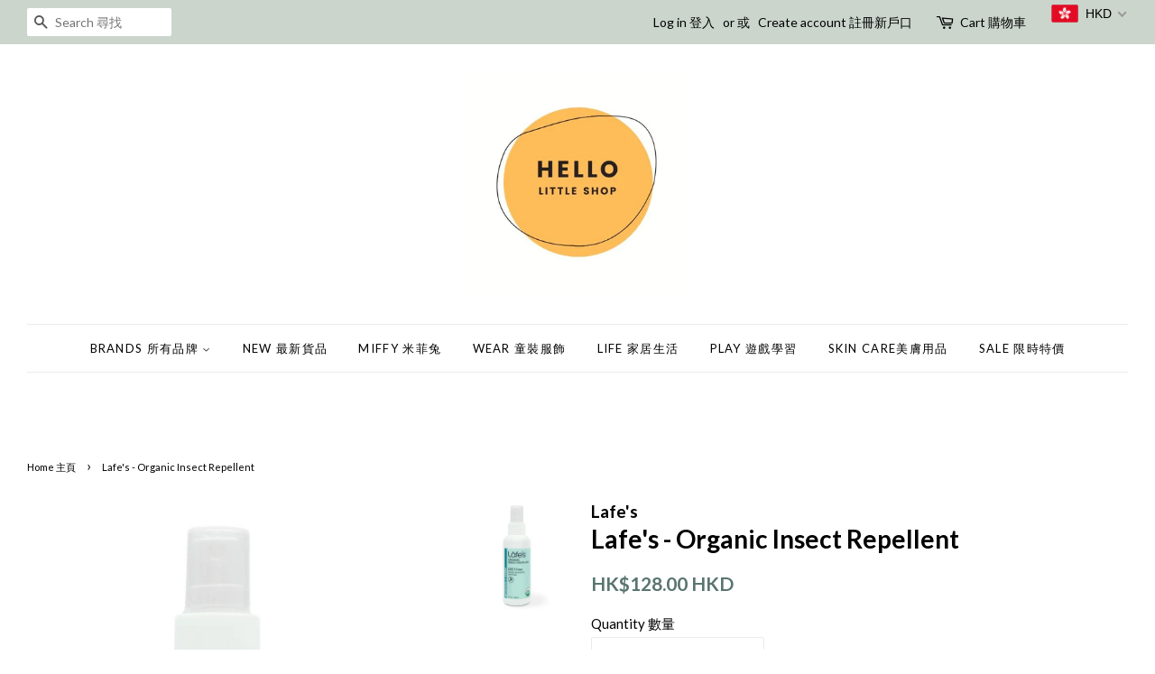

--- FILE ---
content_type: text/html; charset=utf-8
request_url: https://hellosomethinglittle.com/products/lafes-organic-insect-repellent
body_size: 27689
content:
<!doctype html>
<!--[if lt IE 7]><html class="no-js lt-ie9 lt-ie8 lt-ie7" lang="en"> <![endif]-->
<!--[if IE 7]><html class="no-js lt-ie9 lt-ie8" lang="en"> <![endif]-->
<!--[if IE 8]><html class="no-js lt-ie9" lang="en"> <![endif]-->
<!--[if IE 9 ]><html class="ie9 no-js"> <![endif]-->
<!--[if (gt IE 9)|!(IE)]><!--> <html class="no-js"> <!--<![endif]-->
<head>
<script type="text/javascript" src="https://edge.personalizer.io/storefront/2.0.0/js/shopify/storefront.min.js?key=fnqvy-cu8y2qo7oa9vid9i-xmacf&shop=hellosomethinglittle.myshopify.com"></script>
<script>
window.LimeSpot = window.LimeSpot === undefined ? {} : LimeSpot;
LimeSpot.PageInfo = { Type: "Product", ReferenceIdentifier: "6817136148615"};

LimeSpot.StoreInfo = { Theme: "Minimal" };


LimeSpot.CartItems = [];
</script>






  <!-- Basic page needs ================================================== -->
  <meta charset="utf-8">
  <meta http-equiv="X-UA-Compatible" content="IE=edge,chrome=1">

  

  <!-- Title and description ================================================== -->
  <title>
  Lafe&#39;s - Organic Insect Repellent &ndash; hello something little
  </title>

  
  <meta name="description" content="Lafe&#39;s - Organic Insect Repellent Lafe’s organic 有機全家防蚊液 美國USDA有機認證 檸檬草新配方 精油加倍、效果加倍 兒童、大人全家適用 Lafe&#39;s Organic Bug Insect and Mosquito Repellent Spray is safe for adults and babies. It is organic and natural. Gluten-Free, Petroleum, and Synthetic Chemical Free and DEET Free. Made with geranium, it is more effective at r">
  

  <!-- Social meta ================================================== -->
  <!-- /snippets/social-meta-tags.liquid -->




<meta property="og:site_name" content="hello something little">
<meta property="og:url" content="https://hellosomethinglittle.com/products/lafes-organic-insect-repellent">
<meta property="og:title" content="Lafe's - Organic Insect Repellent">
<meta property="og:type" content="product">
<meta property="og:description" content="Lafe&#39;s - Organic Insect Repellent Lafe’s organic 有機全家防蚊液 美國USDA有機認證 檸檬草新配方 精油加倍、效果加倍 兒童、大人全家適用 Lafe&#39;s Organic Bug Insect and Mosquito Repellent Spray is safe for adults and babies. It is organic and natural. Gluten-Free, Petroleum, and Synthetic Chemical Free and DEET Free. Made with geranium, it is more effective at r">

  <meta property="og:price:amount" content="128.00">
  <meta property="og:price:currency" content="HKD">

<meta property="og:image" content="http://hellosomethinglittle.com/cdn/shop/products/Screenshot2022-10-11at5.01.12PM_1200x1200.png?v=1665481446"><meta property="og:image" content="http://hellosomethinglittle.com/cdn/shop/products/Screenshot2022-10-11at5.11.14PM_1200x1200.png?v=1665481471"><meta property="og:image" content="http://hellosomethinglittle.com/cdn/shop/products/Screenshot2022-10-11at5.11.23PM_1200x1200.png?v=1665481466">
<meta property="og:image:secure_url" content="https://hellosomethinglittle.com/cdn/shop/products/Screenshot2022-10-11at5.01.12PM_1200x1200.png?v=1665481446"><meta property="og:image:secure_url" content="https://hellosomethinglittle.com/cdn/shop/products/Screenshot2022-10-11at5.11.14PM_1200x1200.png?v=1665481471"><meta property="og:image:secure_url" content="https://hellosomethinglittle.com/cdn/shop/products/Screenshot2022-10-11at5.11.23PM_1200x1200.png?v=1665481466">


<meta name="twitter:card" content="summary_large_image">
<meta name="twitter:title" content="Lafe's - Organic Insect Repellent">
<meta name="twitter:description" content="Lafe&#39;s - Organic Insect Repellent Lafe’s organic 有機全家防蚊液 美國USDA有機認證 檸檬草新配方 精油加倍、效果加倍 兒童、大人全家適用 Lafe&#39;s Organic Bug Insect and Mosquito Repellent Spray is safe for adults and babies. It is organic and natural. Gluten-Free, Petroleum, and Synthetic Chemical Free and DEET Free. Made with geranium, it is more effective at r">


  <!-- Helpers ================================================== -->
  <link rel="canonical" href="https://hellosomethinglittle.com/products/lafes-organic-insect-repellent">
  <meta name="viewport" content="width=device-width,initial-scale=1">
  <meta name="theme-color" content="#59756f">

  <!-- CSS ================================================== -->
  <link href="//hellosomethinglittle.com/cdn/shop/t/5/assets/timber.scss.css?v=137327002847862376001699953272" rel="stylesheet" type="text/css" media="all" />
  <link href="//hellosomethinglittle.com/cdn/shop/t/5/assets/theme.scss.css?v=121674098359251376411699953272" rel="stylesheet" type="text/css" media="all" />

  
  
  
  <link href="//fonts.googleapis.com/css?family=Lato:400,700" rel="stylesheet" type="text/css" media="all" />


  


  



  <script>
    window.theme = window.theme || {};

    var theme = {
      strings: {
        zoomClose: "Close 結束 (Esc)",
        zoomPrev: "Previous 上一頁 (Left arrow key)",
        zoomNext: "Next 下一頁(Right arrow key) ",
        addressError: "Error looking up that address",
        addressNoResults: "No results for that address",
        addressQueryLimit: "You have exceeded the Google API usage limit. Consider upgrading to a \u003ca href=\"https:\/\/developers.google.com\/maps\/premium\/usage-limits\"\u003ePremium Plan\u003c\/a\u003e.",
        authError: "There was a problem authenticating your Google Maps API Key."
      },
      settings: {
        // Adding some settings to allow the editor to update correctly when they are changed
        themeBgImage: false,
        customBgImage: '',
        enableWideLayout: true,
        typeAccentTransform: true,
        typeAccentSpacing: true,
        baseFontSize: '15px',
        headerBaseFontSize: '28px',
        accentFontSize: '13px'
      },
      variables: {
        mediaQueryMedium: 'screen and (max-width: 768px)',
        bpSmall: false
      },
      moneyFormat: "\u003cspan class=money\u003eHK${{amount}}\u003c\/span\u003e"
    }

    document.documentElement.className = document.documentElement.className.replace('no-js', 'supports-js');
  </script>

  <!-- Header hook for plugins ================================================== -->
  <script>window.performance && window.performance.mark && window.performance.mark('shopify.content_for_header.start');</script><meta name="google-site-verification" content="rNyoThWkHPyjVk_DuN_kIV55vvojR9fKbqa3Y5ALCOs">
<meta id="shopify-digital-wallet" name="shopify-digital-wallet" content="/21969651/digital_wallets/dialog">
<meta name="shopify-checkout-api-token" content="2562a283e5084142f876d2887412cdc3">
<link rel="alternate" type="application/json+oembed" href="https://hellosomethinglittle.com/products/lafes-organic-insect-repellent.oembed">
<script async="async" src="/checkouts/internal/preloads.js?locale=en-HK"></script>
<link rel="preconnect" href="https://shop.app" crossorigin="anonymous">
<script async="async" src="https://shop.app/checkouts/internal/preloads.js?locale=en-HK&shop_id=21969651" crossorigin="anonymous"></script>
<script id="apple-pay-shop-capabilities" type="application/json">{"shopId":21969651,"countryCode":"HK","currencyCode":"HKD","merchantCapabilities":["supports3DS"],"merchantId":"gid:\/\/shopify\/Shop\/21969651","merchantName":"hello something little","requiredBillingContactFields":["postalAddress","email","phone"],"requiredShippingContactFields":["postalAddress","email","phone"],"shippingType":"shipping","supportedNetworks":["visa","masterCard","amex"],"total":{"type":"pending","label":"hello something little","amount":"1.00"},"shopifyPaymentsEnabled":true,"supportsSubscriptions":true}</script>
<script id="shopify-features" type="application/json">{"accessToken":"2562a283e5084142f876d2887412cdc3","betas":["rich-media-storefront-analytics"],"domain":"hellosomethinglittle.com","predictiveSearch":true,"shopId":21969651,"locale":"en"}</script>
<script>var Shopify = Shopify || {};
Shopify.shop = "hellosomethinglittle.myshopify.com";
Shopify.locale = "en";
Shopify.currency = {"active":"HKD","rate":"1.0"};
Shopify.country = "HK";
Shopify.theme = {"name":"Minimal","id":8092876837,"schema_name":"Minimal","schema_version":"3.10.0","theme_store_id":380,"role":"main"};
Shopify.theme.handle = "null";
Shopify.theme.style = {"id":null,"handle":null};
Shopify.cdnHost = "hellosomethinglittle.com/cdn";
Shopify.routes = Shopify.routes || {};
Shopify.routes.root = "/";</script>
<script type="module">!function(o){(o.Shopify=o.Shopify||{}).modules=!0}(window);</script>
<script>!function(o){function n(){var o=[];function n(){o.push(Array.prototype.slice.apply(arguments))}return n.q=o,n}var t=o.Shopify=o.Shopify||{};t.loadFeatures=n(),t.autoloadFeatures=n()}(window);</script>
<script>
  window.ShopifyPay = window.ShopifyPay || {};
  window.ShopifyPay.apiHost = "shop.app\/pay";
  window.ShopifyPay.redirectState = null;
</script>
<script id="shop-js-analytics" type="application/json">{"pageType":"product"}</script>
<script defer="defer" async type="module" src="//hellosomethinglittle.com/cdn/shopifycloud/shop-js/modules/v2/client.init-shop-cart-sync_BN7fPSNr.en.esm.js"></script>
<script defer="defer" async type="module" src="//hellosomethinglittle.com/cdn/shopifycloud/shop-js/modules/v2/chunk.common_Cbph3Kss.esm.js"></script>
<script defer="defer" async type="module" src="//hellosomethinglittle.com/cdn/shopifycloud/shop-js/modules/v2/chunk.modal_DKumMAJ1.esm.js"></script>
<script type="module">
  await import("//hellosomethinglittle.com/cdn/shopifycloud/shop-js/modules/v2/client.init-shop-cart-sync_BN7fPSNr.en.esm.js");
await import("//hellosomethinglittle.com/cdn/shopifycloud/shop-js/modules/v2/chunk.common_Cbph3Kss.esm.js");
await import("//hellosomethinglittle.com/cdn/shopifycloud/shop-js/modules/v2/chunk.modal_DKumMAJ1.esm.js");

  window.Shopify.SignInWithShop?.initShopCartSync?.({"fedCMEnabled":true,"windoidEnabled":true});

</script>
<script>
  window.Shopify = window.Shopify || {};
  if (!window.Shopify.featureAssets) window.Shopify.featureAssets = {};
  window.Shopify.featureAssets['shop-js'] = {"shop-cart-sync":["modules/v2/client.shop-cart-sync_CJVUk8Jm.en.esm.js","modules/v2/chunk.common_Cbph3Kss.esm.js","modules/v2/chunk.modal_DKumMAJ1.esm.js"],"init-fed-cm":["modules/v2/client.init-fed-cm_7Fvt41F4.en.esm.js","modules/v2/chunk.common_Cbph3Kss.esm.js","modules/v2/chunk.modal_DKumMAJ1.esm.js"],"init-shop-email-lookup-coordinator":["modules/v2/client.init-shop-email-lookup-coordinator_Cc088_bR.en.esm.js","modules/v2/chunk.common_Cbph3Kss.esm.js","modules/v2/chunk.modal_DKumMAJ1.esm.js"],"init-windoid":["modules/v2/client.init-windoid_hPopwJRj.en.esm.js","modules/v2/chunk.common_Cbph3Kss.esm.js","modules/v2/chunk.modal_DKumMAJ1.esm.js"],"shop-button":["modules/v2/client.shop-button_B0jaPSNF.en.esm.js","modules/v2/chunk.common_Cbph3Kss.esm.js","modules/v2/chunk.modal_DKumMAJ1.esm.js"],"shop-cash-offers":["modules/v2/client.shop-cash-offers_DPIskqss.en.esm.js","modules/v2/chunk.common_Cbph3Kss.esm.js","modules/v2/chunk.modal_DKumMAJ1.esm.js"],"shop-toast-manager":["modules/v2/client.shop-toast-manager_CK7RT69O.en.esm.js","modules/v2/chunk.common_Cbph3Kss.esm.js","modules/v2/chunk.modal_DKumMAJ1.esm.js"],"init-shop-cart-sync":["modules/v2/client.init-shop-cart-sync_BN7fPSNr.en.esm.js","modules/v2/chunk.common_Cbph3Kss.esm.js","modules/v2/chunk.modal_DKumMAJ1.esm.js"],"init-customer-accounts-sign-up":["modules/v2/client.init-customer-accounts-sign-up_CfPf4CXf.en.esm.js","modules/v2/client.shop-login-button_DeIztwXF.en.esm.js","modules/v2/chunk.common_Cbph3Kss.esm.js","modules/v2/chunk.modal_DKumMAJ1.esm.js"],"pay-button":["modules/v2/client.pay-button_CgIwFSYN.en.esm.js","modules/v2/chunk.common_Cbph3Kss.esm.js","modules/v2/chunk.modal_DKumMAJ1.esm.js"],"init-customer-accounts":["modules/v2/client.init-customer-accounts_DQ3x16JI.en.esm.js","modules/v2/client.shop-login-button_DeIztwXF.en.esm.js","modules/v2/chunk.common_Cbph3Kss.esm.js","modules/v2/chunk.modal_DKumMAJ1.esm.js"],"avatar":["modules/v2/client.avatar_BTnouDA3.en.esm.js"],"init-shop-for-new-customer-accounts":["modules/v2/client.init-shop-for-new-customer-accounts_CsZy_esa.en.esm.js","modules/v2/client.shop-login-button_DeIztwXF.en.esm.js","modules/v2/chunk.common_Cbph3Kss.esm.js","modules/v2/chunk.modal_DKumMAJ1.esm.js"],"shop-follow-button":["modules/v2/client.shop-follow-button_BRMJjgGd.en.esm.js","modules/v2/chunk.common_Cbph3Kss.esm.js","modules/v2/chunk.modal_DKumMAJ1.esm.js"],"checkout-modal":["modules/v2/client.checkout-modal_B9Drz_yf.en.esm.js","modules/v2/chunk.common_Cbph3Kss.esm.js","modules/v2/chunk.modal_DKumMAJ1.esm.js"],"shop-login-button":["modules/v2/client.shop-login-button_DeIztwXF.en.esm.js","modules/v2/chunk.common_Cbph3Kss.esm.js","modules/v2/chunk.modal_DKumMAJ1.esm.js"],"lead-capture":["modules/v2/client.lead-capture_DXYzFM3R.en.esm.js","modules/v2/chunk.common_Cbph3Kss.esm.js","modules/v2/chunk.modal_DKumMAJ1.esm.js"],"shop-login":["modules/v2/client.shop-login_CA5pJqmO.en.esm.js","modules/v2/chunk.common_Cbph3Kss.esm.js","modules/v2/chunk.modal_DKumMAJ1.esm.js"],"payment-terms":["modules/v2/client.payment-terms_BxzfvcZJ.en.esm.js","modules/v2/chunk.common_Cbph3Kss.esm.js","modules/v2/chunk.modal_DKumMAJ1.esm.js"]};
</script>
<script>(function() {
  var isLoaded = false;
  function asyncLoad() {
    if (isLoaded) return;
    isLoaded = true;
    var urls = ["\/\/static.zotabox.com\/5\/8\/58059b3892e70e9a5be778b31e768c4c\/widgets.js?shop=hellosomethinglittle.myshopify.com","\/\/shopify.privy.com\/widget.js?shop=hellosomethinglittle.myshopify.com","https:\/\/cdn.shopify.com\/s\/files\/1\/2196\/9651\/t\/5\/assets\/pre_order_hero_21969651.js?v=1596958250\u0026shop=hellosomethinglittle.myshopify.com","https:\/\/js.smile.io\/v1\/smile-shopify.js?shop=hellosomethinglittle.myshopify.com","https:\/\/qd2.tengrowth.com\/gt.js?shop=hellosomethinglittle.myshopify.com","https:\/\/edge.personalizer.io\/storefront\/2.0.0\/js\/shopify\/storefront.min.js?key=fnqvy-cu8y2qo7oa9vid9i-xmacf\u0026shop=hellosomethinglittle.myshopify.com","https:\/\/cdn.hextom.com\/js\/ultimatesalesboost.js?shop=hellosomethinglittle.myshopify.com","https:\/\/cdn.hextom.com\/js\/freeshippingbar.js?shop=hellosomethinglittle.myshopify.com","https:\/\/gcdn.incartupsell.com\/gihed-V5DSTAKVq-w_k4yzfuck.js?shop=hellosomethinglittle.myshopify.com"];
    for (var i = 0; i < urls.length; i++) {
      var s = document.createElement('script');
      s.type = 'text/javascript';
      s.async = true;
      s.src = urls[i];
      var x = document.getElementsByTagName('script')[0];
      x.parentNode.insertBefore(s, x);
    }
  };
  if(window.attachEvent) {
    window.attachEvent('onload', asyncLoad);
  } else {
    window.addEventListener('load', asyncLoad, false);
  }
})();</script>
<script id="__st">var __st={"a":21969651,"offset":28800,"reqid":"a87fca36-1e24-4cc6-ac94-45658c717d3f-1770151383","pageurl":"hellosomethinglittle.com\/products\/lafes-organic-insect-repellent","u":"661c0b8b0d07","p":"product","rtyp":"product","rid":6817136148615};</script>
<script>window.ShopifyPaypalV4VisibilityTracking = true;</script>
<script id="captcha-bootstrap">!function(){'use strict';const t='contact',e='account',n='new_comment',o=[[t,t],['blogs',n],['comments',n],[t,'customer']],c=[[e,'customer_login'],[e,'guest_login'],[e,'recover_customer_password'],[e,'create_customer']],r=t=>t.map((([t,e])=>`form[action*='/${t}']:not([data-nocaptcha='true']) input[name='form_type'][value='${e}']`)).join(','),a=t=>()=>t?[...document.querySelectorAll(t)].map((t=>t.form)):[];function s(){const t=[...o],e=r(t);return a(e)}const i='password',u='form_key',d=['recaptcha-v3-token','g-recaptcha-response','h-captcha-response',i],f=()=>{try{return window.sessionStorage}catch{return}},m='__shopify_v',_=t=>t.elements[u];function p(t,e,n=!1){try{const o=window.sessionStorage,c=JSON.parse(o.getItem(e)),{data:r}=function(t){const{data:e,action:n}=t;return t[m]||n?{data:e,action:n}:{data:t,action:n}}(c);for(const[e,n]of Object.entries(r))t.elements[e]&&(t.elements[e].value=n);n&&o.removeItem(e)}catch(o){console.error('form repopulation failed',{error:o})}}const l='form_type',E='cptcha';function T(t){t.dataset[E]=!0}const w=window,h=w.document,L='Shopify',v='ce_forms',y='captcha';let A=!1;((t,e)=>{const n=(g='f06e6c50-85a8-45c8-87d0-21a2b65856fe',I='https://cdn.shopify.com/shopifycloud/storefront-forms-hcaptcha/ce_storefront_forms_captcha_hcaptcha.v1.5.2.iife.js',D={infoText:'Protected by hCaptcha',privacyText:'Privacy',termsText:'Terms'},(t,e,n)=>{const o=w[L][v],c=o.bindForm;if(c)return c(t,g,e,D).then(n);var r;o.q.push([[t,g,e,D],n]),r=I,A||(h.body.append(Object.assign(h.createElement('script'),{id:'captcha-provider',async:!0,src:r})),A=!0)});var g,I,D;w[L]=w[L]||{},w[L][v]=w[L][v]||{},w[L][v].q=[],w[L][y]=w[L][y]||{},w[L][y].protect=function(t,e){n(t,void 0,e),T(t)},Object.freeze(w[L][y]),function(t,e,n,w,h,L){const[v,y,A,g]=function(t,e,n){const i=e?o:[],u=t?c:[],d=[...i,...u],f=r(d),m=r(i),_=r(d.filter((([t,e])=>n.includes(e))));return[a(f),a(m),a(_),s()]}(w,h,L),I=t=>{const e=t.target;return e instanceof HTMLFormElement?e:e&&e.form},D=t=>v().includes(t);t.addEventListener('submit',(t=>{const e=I(t);if(!e)return;const n=D(e)&&!e.dataset.hcaptchaBound&&!e.dataset.recaptchaBound,o=_(e),c=g().includes(e)&&(!o||!o.value);(n||c)&&t.preventDefault(),c&&!n&&(function(t){try{if(!f())return;!function(t){const e=f();if(!e)return;const n=_(t);if(!n)return;const o=n.value;o&&e.removeItem(o)}(t);const e=Array.from(Array(32),(()=>Math.random().toString(36)[2])).join('');!function(t,e){_(t)||t.append(Object.assign(document.createElement('input'),{type:'hidden',name:u})),t.elements[u].value=e}(t,e),function(t,e){const n=f();if(!n)return;const o=[...t.querySelectorAll(`input[type='${i}']`)].map((({name:t})=>t)),c=[...d,...o],r={};for(const[a,s]of new FormData(t).entries())c.includes(a)||(r[a]=s);n.setItem(e,JSON.stringify({[m]:1,action:t.action,data:r}))}(t,e)}catch(e){console.error('failed to persist form',e)}}(e),e.submit())}));const S=(t,e)=>{t&&!t.dataset[E]&&(n(t,e.some((e=>e===t))),T(t))};for(const o of['focusin','change'])t.addEventListener(o,(t=>{const e=I(t);D(e)&&S(e,y())}));const B=e.get('form_key'),M=e.get(l),P=B&&M;t.addEventListener('DOMContentLoaded',(()=>{const t=y();if(P)for(const e of t)e.elements[l].value===M&&p(e,B);[...new Set([...A(),...v().filter((t=>'true'===t.dataset.shopifyCaptcha))])].forEach((e=>S(e,t)))}))}(h,new URLSearchParams(w.location.search),n,t,e,['guest_login'])})(!0,!0)}();</script>
<script integrity="sha256-4kQ18oKyAcykRKYeNunJcIwy7WH5gtpwJnB7kiuLZ1E=" data-source-attribution="shopify.loadfeatures" defer="defer" src="//hellosomethinglittle.com/cdn/shopifycloud/storefront/assets/storefront/load_feature-a0a9edcb.js" crossorigin="anonymous"></script>
<script crossorigin="anonymous" defer="defer" src="//hellosomethinglittle.com/cdn/shopifycloud/storefront/assets/shopify_pay/storefront-65b4c6d7.js?v=20250812"></script>
<script data-source-attribution="shopify.dynamic_checkout.dynamic.init">var Shopify=Shopify||{};Shopify.PaymentButton=Shopify.PaymentButton||{isStorefrontPortableWallets:!0,init:function(){window.Shopify.PaymentButton.init=function(){};var t=document.createElement("script");t.src="https://hellosomethinglittle.com/cdn/shopifycloud/portable-wallets/latest/portable-wallets.en.js",t.type="module",document.head.appendChild(t)}};
</script>
<script data-source-attribution="shopify.dynamic_checkout.buyer_consent">
  function portableWalletsHideBuyerConsent(e){var t=document.getElementById("shopify-buyer-consent"),n=document.getElementById("shopify-subscription-policy-button");t&&n&&(t.classList.add("hidden"),t.setAttribute("aria-hidden","true"),n.removeEventListener("click",e))}function portableWalletsShowBuyerConsent(e){var t=document.getElementById("shopify-buyer-consent"),n=document.getElementById("shopify-subscription-policy-button");t&&n&&(t.classList.remove("hidden"),t.removeAttribute("aria-hidden"),n.addEventListener("click",e))}window.Shopify?.PaymentButton&&(window.Shopify.PaymentButton.hideBuyerConsent=portableWalletsHideBuyerConsent,window.Shopify.PaymentButton.showBuyerConsent=portableWalletsShowBuyerConsent);
</script>
<script data-source-attribution="shopify.dynamic_checkout.cart.bootstrap">document.addEventListener("DOMContentLoaded",(function(){function t(){return document.querySelector("shopify-accelerated-checkout-cart, shopify-accelerated-checkout")}if(t())Shopify.PaymentButton.init();else{new MutationObserver((function(e,n){t()&&(Shopify.PaymentButton.init(),n.disconnect())})).observe(document.body,{childList:!0,subtree:!0})}}));
</script>
<link id="shopify-accelerated-checkout-styles" rel="stylesheet" media="screen" href="https://hellosomethinglittle.com/cdn/shopifycloud/portable-wallets/latest/accelerated-checkout-backwards-compat.css" crossorigin="anonymous">
<style id="shopify-accelerated-checkout-cart">
        #shopify-buyer-consent {
  margin-top: 1em;
  display: inline-block;
  width: 100%;
}

#shopify-buyer-consent.hidden {
  display: none;
}

#shopify-subscription-policy-button {
  background: none;
  border: none;
  padding: 0;
  text-decoration: underline;
  font-size: inherit;
  cursor: pointer;
}

#shopify-subscription-policy-button::before {
  box-shadow: none;
}

      </style>

<script>window.performance && window.performance.mark && window.performance.mark('shopify.content_for_header.end');</script>

  

<!--[if lt IE 9]>
<script src="//cdnjs.cloudflare.com/ajax/libs/html5shiv/3.7.2/html5shiv.min.js" type="text/javascript"></script>
<link href="//hellosomethinglittle.com/cdn/shop/t/5/assets/respond-proxy.html" id="respond-proxy" rel="respond-proxy" />
<link href="//hellosomethinglittle.com/search?q=a77166c309b5a006704bab3ddb42ff27" id="respond-redirect" rel="respond-redirect" />
<script src="//hellosomethinglittle.com/search?q=a77166c309b5a006704bab3ddb42ff27" type="text/javascript"></script>
<![endif]-->


  <script src="//hellosomethinglittle.com/cdn/shop/t/5/assets/jquery-2.2.3.min.js?v=58211863146907186831512741647" type="text/javascript"></script>

  <!--[if (gt IE 9)|!(IE)]><!--><script src="//hellosomethinglittle.com/cdn/shop/t/5/assets/lazysizes.min.js?v=177476512571513845041512741647" async="async"></script><!--<![endif]-->
  <!--[if lte IE 9]><script src="//hellosomethinglittle.com/cdn/shop/t/5/assets/lazysizes.min.js?v=177476512571513845041512741647"></script><![endif]-->

  
  

<link href="//hellosomethinglittle.com/cdn/shop/t/5/assets/ba-po-common.scss?v=49187010160277106821596958249" rel="stylesheet" type="text/css" media="all" />
<script>
window.mlvedaShopCurrency = "HKD";
window.shopCurrency = "HKD";
window.supported_currencies = "USD CAD AUD GBP EUR INR JPY HKD";
</script><link href="//hellosomethinglittle.com/cdn/shop/t/5/assets/smk-sections.css?v=158430887255147730551596969799" rel="stylesheet" type="text/css" media="all" />


<input type="hidden" id="social-reply-product-id" id="6817136148615"></input>

<script src="https://static-socialhead.cdnhub.co/social-reply/social-reply.min.js" defer></script>
<link rel="stylesheet" href="https://static-socialhead.cdnhub.co/social-reply/social-reply.min.css" />
<!-- BEGIN app block: shopify://apps/beast-currency-converter/blocks/doubly/267afa86-a419-4d5b-a61b-556038e7294d -->


	<script>
		var DoublyGlobalCurrency, catchXHR = true, bccAppVersion = 1;
       	var DoublyGlobal = {
			theme : 'flags_theme',
			spanClass : 'money',
			cookieName : '_g1520423863',
			ratesUrl :  'https://init.grizzlyapps.com/9e32c84f0db4f7b1eb40c32bdb0bdea9',
			geoUrl : 'https://currency.grizzlyapps.com/83d400c612f9a099fab8f76dcab73a48',
			shopCurrency : 'HKD',
            allowedCurrencies : '["HKD","TWD","USD"]',
			countriesJSON : '[]',
			currencyMessage : 'All orders are processed in HKD. While the content of your cart is currently displayed in <span class="selected-currency"></span>, you will checkout using HKD at the most current exchange rate.',
            currencyFormat : 'money_with_currency_format',
			euroFormat : 'amount',
            removeDecimals : 0,
            roundDecimals : 0,
            roundTo : '99',
            autoSwitch : 0,
			showPriceOnHover : 0,
            showCurrencyMessage : false,
			hideConverter : '',
			forceJqueryLoad : false,
			beeketing : true,
			themeScript : '',
			customerScriptBefore : '',
			customerScriptAfter : '',
			debug: false
		};

		<!-- inline script: fixes + various plugin js functions -->
		DoublyGlobal.themeScript = "if(DoublyGlobal.debug) debugger;jQueryGrizzly('head').append('<style> .doubly-wrapper { margin:-3px 0 0 28px; float:none; } @media screen and (max-width:768px) { .doubly-wrapper { margin:5px 0 0 28px; float:right; } } .doubly-message { margin:30px 0 0 0 } .doubly-nice-select .current { color:#000000 !important; } .doubly-nice-select:after { border-color:#000000; } <\/style>'); jQueryGrizzly('.header-bar__right .header-bar__module .cart-page-link').last().parent().after('<div class=\"header-bar__module doubly-wrapper\"><\/div>'); jQueryGrizzly('.post-large--hide .cart-page-link').before('<div class=\"doubly-wrapper\"><\/div>'); if (jQueryGrizzly('form.cart .doubly-message').length==0) { jQueryGrizzly('.cart__row').last().before('<div class=\"doubly-message\"><\/div>'); } function afterCurrencySwitcherInit() { jQueryGrizzly('.doubly-wrapper .doubly-nice-select').addClass('slim'); }";
                    DoublyGlobal.initNiceSelect = function(){
                        !function(e) {
                            e.fn.niceSelect = function() {
                                this.each(function() {
                                    var s = e(this);
                                    var t = s.next()
                                    , n = s.find('option')
                                    , a = s.find('option:selected');
                                    t.find('.current').html('<span class="flags flags-' + a.data('country') + '"></span> &nbsp;' + a.data('display') || a.text());
                                }),
                                e(document).off('.nice_select'),
                                e(document).on('click.nice_select', '.doubly-nice-select.doubly-nice-select', function(s) {
                                    var t = e(this);
                                    e('.doubly-nice-select').not(t).removeClass('open'),
                                    t.toggleClass('open'),
                                    t.hasClass('open') ? (t.find('.option'),
                                    t.find('.focus').removeClass('focus'),
                                    t.find('.selected').addClass('focus')) : t.focus()
                                }),
                                e(document).on('click.nice_select', function(s) {
                                    0 === e(s.target).closest('.doubly-nice-select').length && e('.doubly-nice-select').removeClass('open').find('.option')
                                }),
                                e(document).on('click.nice_select', '.doubly-nice-select .option', function(s) {
                                    var t = e(this);
                                    e('.doubly-nice-select').each(function() {
                                        var s = e(this).find('.option[data-value="' + t.data('value') + '"]')
                                        , n = s.closest('.doubly-nice-select');
                                        n.find('.selected').removeClass('selected'),
                                        s.addClass('selected');
                                        var a = '<span class="flags flags-' + s.data('country') + '"></span> &nbsp;' + s.data('display') || s.text();
                                        n.find('.current').html(a),
                                        n.prev('select').val(s.data('value')).trigger('change')
                                    })
                                }),
                                e(document).on('keydown.nice_select', '.doubly-nice-select', function(s) {
                                    var t = e(this)
                                    , n = e(t.find('.focus') || t.find('.list .option.selected'));
                                    if (32 == s.keyCode || 13 == s.keyCode)
                                        return t.hasClass('open') ? n.trigger('click') : t.trigger('click'),
                                        !1;
                                    if (40 == s.keyCode)
                                        return t.hasClass('open') ? n.next().length > 0 && (t.find('.focus').removeClass('focus'),
                                        n.next().addClass('focus')) : t.trigger('click'),
                                        !1;
                                    if (38 == s.keyCode)
                                        return t.hasClass('open') ? n.prev().length > 0 && (t.find('.focus').removeClass('focus'),
                                        n.prev().addClass('focus')) : t.trigger('click'),
                                        !1;
                                    if (27 == s.keyCode)
                                        t.hasClass('open') && t.trigger('click');
                                    else if (9 == s.keyCode && t.hasClass('open'))
                                        return !1
                                })
                            }
                        }(jQueryGrizzly);
                    };
                DoublyGlobal.addSelect = function(){
                    /* add select in select wrapper or body */  
                    if (jQueryGrizzly('.doubly-wrapper').length>0) { 
                        var doublyWrapper = '.doubly-wrapper';
                    } else if (jQueryGrizzly('.doubly-float').length==0) {
                        var doublyWrapper = '.doubly-float';
                        jQueryGrizzly('body').append('<div class="doubly-float"></div>');
                    }
                    document.querySelectorAll(doublyWrapper).forEach(function(el) {
                        el.insertAdjacentHTML('afterbegin', '<select class="currency-switcher right" name="doubly-currencies"><option value="HKD" data-country="Hong-Kong" data-currency-symbol="&#36;" data-display="HKD">Hong Kong Dollar</option><option value="TWD" data-country="Taiwan" data-currency-symbol="&#78;&#84;&#36;" data-display="TWD">New Taiwan Dollar</option><option value="USD" data-country="United-States" data-currency-symbol="&#36;" data-display="USD">US Dollar</option></select> <div class="doubly-nice-select currency-switcher right" data-nosnippet> <span class="current notranslate"></span> <ul class="list"> <li class="option notranslate" data-value="HKD" data-country="Hong-Kong" data-currency-symbol="&#36;" data-display="HKD"><span class="flags flags-Hong-Kong"></span> &nbsp;Hong Kong Dollar</li><li class="option notranslate" data-value="TWD" data-country="Taiwan" data-currency-symbol="&#78;&#84;&#36;" data-display="TWD"><span class="flags flags-Taiwan"></span> &nbsp;New Taiwan Dollar</li><li class="option notranslate" data-value="USD" data-country="United-States" data-currency-symbol="&#36;" data-display="USD"><span class="flags flags-United-States"></span> &nbsp;US Dollar</li> </ul> </div>');
                    });
                }
		var bbb = "";
	</script>
	
	
	<!-- inline styles -->
	<style> 
		
		.flags{background-image:url("https://cdn.shopify.com/extensions/01997e3d-dbe8-7f57-a70f-4120f12c2b07/currency-54/assets/currency-flags.png")}
		.flags-small{background-image:url("https://cdn.shopify.com/extensions/01997e3d-dbe8-7f57-a70f-4120f12c2b07/currency-54/assets/currency-flags-small.png")}
		select.currency-switcher{display:none}.doubly-nice-select{-webkit-tap-highlight-color:transparent;background-color:#fff;border-radius:5px;border:1px solid #e8e8e8;box-sizing:border-box;cursor:pointer;display:block;float:left;font-family:"Helvetica Neue",Arial;font-size:14px;font-weight:400;height:42px;line-height:40px;outline:0;padding-left:12px;padding-right:30px;position:relative;text-align:left!important;transition:none;/*transition:all .2s ease-in-out;*/-webkit-user-select:none;-moz-user-select:none;-ms-user-select:none;user-select:none;white-space:nowrap;width:auto}.doubly-nice-select:hover{border-color:#dbdbdb}.doubly-nice-select.open,.doubly-nice-select:active,.doubly-nice-select:focus{border-color:#88bfff}.doubly-nice-select:after{border-bottom:2px solid #999;border-right:2px solid #999;content:"";display:block;height:5px;box-sizing:content-box;pointer-events:none;position:absolute;right:14px;top:16px;-webkit-transform-origin:66% 66%;transform-origin:66% 66%;-webkit-transform:rotate(45deg);transform:rotate(45deg);transition:transform .15s ease-in-out;width:5px}.doubly-nice-select.open:after{-webkit-transform:rotate(-135deg);transform:rotate(-135deg)}.doubly-nice-select.open .list{opacity:1;pointer-events:auto;-webkit-transform:scale(1) translateY(0);transform:scale(1) translateY(0); z-index:1000000 !important;}.doubly-nice-select.disabled{border-color:#ededed;color:#999;pointer-events:none}.doubly-nice-select.disabled:after{border-color:#ccc}.doubly-nice-select.wide{width:100%}.doubly-nice-select.wide .list{left:0!important;right:0!important}.doubly-nice-select.right{float:right}.doubly-nice-select.right .list{left:auto;right:0}.doubly-nice-select.small{font-size:12px;height:36px;line-height:34px}.doubly-nice-select.small:after{height:4px;width:4px}.flags-Afghanistan,.flags-Albania,.flags-Algeria,.flags-Andorra,.flags-Angola,.flags-Antigua-and-Barbuda,.flags-Argentina,.flags-Armenia,.flags-Aruba,.flags-Australia,.flags-Austria,.flags-Azerbaijan,.flags-Bahamas,.flags-Bahrain,.flags-Bangladesh,.flags-Barbados,.flags-Belarus,.flags-Belgium,.flags-Belize,.flags-Benin,.flags-Bermuda,.flags-Bhutan,.flags-Bitcoin,.flags-Bolivia,.flags-Bosnia-and-Herzegovina,.flags-Botswana,.flags-Brazil,.flags-Brunei,.flags-Bulgaria,.flags-Burkina-Faso,.flags-Burundi,.flags-Cambodia,.flags-Cameroon,.flags-Canada,.flags-Cape-Verde,.flags-Cayman-Islands,.flags-Central-African-Republic,.flags-Chad,.flags-Chile,.flags-China,.flags-Colombia,.flags-Comoros,.flags-Congo-Democratic,.flags-Congo-Republic,.flags-Costa-Rica,.flags-Cote-d_Ivoire,.flags-Croatia,.flags-Cuba,.flags-Curacao,.flags-Cyprus,.flags-Czech-Republic,.flags-Denmark,.flags-Djibouti,.flags-Dominica,.flags-Dominican-Republic,.flags-East-Timor,.flags-Ecuador,.flags-Egypt,.flags-El-Salvador,.flags-Equatorial-Guinea,.flags-Eritrea,.flags-Estonia,.flags-Ethiopia,.flags-European-Union,.flags-Falkland-Islands,.flags-Fiji,.flags-Finland,.flags-France,.flags-Gabon,.flags-Gambia,.flags-Georgia,.flags-Germany,.flags-Ghana,.flags-Gibraltar,.flags-Grecee,.flags-Grenada,.flags-Guatemala,.flags-Guernsey,.flags-Guinea,.flags-Guinea-Bissau,.flags-Guyana,.flags-Haiti,.flags-Honduras,.flags-Hong-Kong,.flags-Hungary,.flags-IMF,.flags-Iceland,.flags-India,.flags-Indonesia,.flags-Iran,.flags-Iraq,.flags-Ireland,.flags-Isle-of-Man,.flags-Israel,.flags-Italy,.flags-Jamaica,.flags-Japan,.flags-Jersey,.flags-Jordan,.flags-Kazakhstan,.flags-Kenya,.flags-Korea-North,.flags-Korea-South,.flags-Kosovo,.flags-Kuwait,.flags-Kyrgyzstan,.flags-Laos,.flags-Latvia,.flags-Lebanon,.flags-Lesotho,.flags-Liberia,.flags-Libya,.flags-Liechtenstein,.flags-Lithuania,.flags-Luxembourg,.flags-Macao,.flags-Macedonia,.flags-Madagascar,.flags-Malawi,.flags-Malaysia,.flags-Maldives,.flags-Mali,.flags-Malta,.flags-Marshall-Islands,.flags-Mauritania,.flags-Mauritius,.flags-Mexico,.flags-Micronesia-_Federated_,.flags-Moldova,.flags-Monaco,.flags-Mongolia,.flags-Montenegro,.flags-Morocco,.flags-Mozambique,.flags-Myanmar,.flags-Namibia,.flags-Nauru,.flags-Nepal,.flags-Netherlands,.flags-New-Zealand,.flags-Nicaragua,.flags-Niger,.flags-Nigeria,.flags-Norway,.flags-Oman,.flags-Pakistan,.flags-Palau,.flags-Panama,.flags-Papua-New-Guinea,.flags-Paraguay,.flags-Peru,.flags-Philippines,.flags-Poland,.flags-Portugal,.flags-Qatar,.flags-Romania,.flags-Russia,.flags-Rwanda,.flags-Saint-Helena,.flags-Saint-Kitts-and-Nevis,.flags-Saint-Lucia,.flags-Saint-Vincent-and-the-Grenadines,.flags-Samoa,.flags-San-Marino,.flags-Sao-Tome-and-Principe,.flags-Saudi-Arabia,.flags-Seborga,.flags-Senegal,.flags-Serbia,.flags-Seychelles,.flags-Sierra-Leone,.flags-Singapore,.flags-Slovakia,.flags-Slovenia,.flags-Solomon-Islands,.flags-Somalia,.flags-South-Africa,.flags-South-Sudan,.flags-Spain,.flags-Sri-Lanka,.flags-Sudan,.flags-Suriname,.flags-Swaziland,.flags-Sweden,.flags-Switzerland,.flags-Syria,.flags-Taiwan,.flags-Tajikistan,.flags-Tanzania,.flags-Thailand,.flags-Togo,.flags-Tonga,.flags-Trinidad-and-Tobago,.flags-Tunisia,.flags-Turkey,.flags-Turkmenistan,.flags-Tuvalu,.flags-Uganda,.flags-Ukraine,.flags-United-Arab-Emirates,.flags-United-Kingdom,.flags-United-States,.flags-Uruguay,.flags-Uzbekistan,.flags-Vanuatu,.flags-Vatican-City,.flags-Venezuela,.flags-Vietnam,.flags-Wallis-and-Futuna,.flags-XAG,.flags-XAU,.flags-XPT,.flags-Yemen,.flags-Zambia,.flags-Zimbabwe{width:30px;height:20px}.doubly-nice-select.small .option{line-height:34px;min-height:34px}.doubly-nice-select .list{background-color:#fff;border-radius:5px;box-shadow:0 0 0 1px rgba(68,68,68,.11);box-sizing:border-box;margin:4px 0 0!important;opacity:0;overflow:scroll;overflow-x:hidden;padding:0;pointer-events:none;position:absolute;top:100%;max-height:260px;left:0;-webkit-transform-origin:50% 0;transform-origin:50% 0;-webkit-transform:scale(.75) translateY(-21px);transform:scale(.75) translateY(-21px);transition:all .2s cubic-bezier(.5,0,0,1.25),opacity .15s ease-out;z-index:100000}.doubly-nice-select .current img,.doubly-nice-select .option img{vertical-align:top;padding-top:10px}.doubly-nice-select .list:hover .option:not(:hover){background-color:transparent!important}.doubly-nice-select .option{font-size:13px !important;float:none!important;text-align:left !important;margin:0px !important;font-family:Helvetica Neue,Arial !important;letter-spacing:normal;text-transform:none;display:block!important;cursor:pointer;font-weight:400;line-height:40px!important;list-style:none;min-height:40px;min-width:55px;margin-bottom:0;outline:0;padding-left:18px!important;padding-right:52px!important;text-align:left;transition:all .2s}.doubly-nice-select .option.focus,.doubly-nice-select .option.selected.focus,.doubly-nice-select .option:hover{background-color:#f6f6f6}.doubly-nice-select .option.selected{font-weight:700}.doubly-nice-select .current img{line-height:45px}.doubly-nice-select.slim{padding:0 18px 0 0;height:20px;line-height:20px;border:0;background:0 0!important}.doubly-nice-select.slim .current .flags{margin-top:0 !important}.doubly-nice-select.slim:after{right:4px;top:6px}.flags{background-repeat:no-repeat;display:block;margin:10px 4px 0 0 !important;float:left}.flags-Zimbabwe{background-position:-5px -5px}.flags-Zambia{background-position:-45px -5px}.flags-Yemen{background-position:-85px -5px}.flags-Vietnam{background-position:-125px -5px}.flags-Venezuela{background-position:-165px -5px}.flags-Vatican-City{background-position:-205px -5px}.flags-Vanuatu{background-position:-245px -5px}.flags-Uzbekistan{background-position:-285px -5px}.flags-Uruguay{background-position:-325px -5px}.flags-United-States{background-position:-365px -5px}.flags-United-Kingdom{background-position:-405px -5px}.flags-United-Arab-Emirates{background-position:-445px -5px}.flags-Ukraine{background-position:-5px -35px}.flags-Uganda{background-position:-45px -35px}.flags-Tuvalu{background-position:-85px -35px}.flags-Turkmenistan{background-position:-125px -35px}.flags-Turkey{background-position:-165px -35px}.flags-Tunisia{background-position:-205px -35px}.flags-Trinidad-and-Tobago{background-position:-245px -35px}.flags-Tonga{background-position:-285px -35px}.flags-Togo{background-position:-325px -35px}.flags-Thailand{background-position:-365px -35px}.flags-Tanzania{background-position:-405px -35px}.flags-Tajikistan{background-position:-445px -35px}.flags-Taiwan{background-position:-5px -65px}.flags-Syria{background-position:-45px -65px}.flags-Switzerland{background-position:-85px -65px}.flags-Sweden{background-position:-125px -65px}.flags-Swaziland{background-position:-165px -65px}.flags-Suriname{background-position:-205px -65px}.flags-Sudan{background-position:-245px -65px}.flags-Sri-Lanka{background-position:-285px -65px}.flags-Spain{background-position:-325px -65px}.flags-South-Sudan{background-position:-365px -65px}.flags-South-Africa{background-position:-405px -65px}.flags-Somalia{background-position:-445px -65px}.flags-Solomon-Islands{background-position:-5px -95px}.flags-Slovenia{background-position:-45px -95px}.flags-Slovakia{background-position:-85px -95px}.flags-Singapore{background-position:-125px -95px}.flags-Sierra-Leone{background-position:-165px -95px}.flags-Seychelles{background-position:-205px -95px}.flags-Serbia{background-position:-245px -95px}.flags-Senegal{background-position:-285px -95px}.flags-Saudi-Arabia{background-position:-325px -95px}.flags-Sao-Tome-and-Principe{background-position:-365px -95px}.flags-San-Marino{background-position:-405px -95px}.flags-Samoa{background-position:-445px -95px}.flags-Saint-Vincent-and-the-Grenadines{background-position:-5px -125px}.flags-Saint-Lucia{background-position:-45px -125px}.flags-Saint-Kitts-and-Nevis{background-position:-85px -125px}.flags-Rwanda{background-position:-125px -125px}.flags-Russia{background-position:-165px -125px}.flags-Romania{background-position:-205px -125px}.flags-Qatar{background-position:-245px -125px}.flags-Portugal{background-position:-285px -125px}.flags-Poland{background-position:-325px -125px}.flags-Philippines{background-position:-365px -125px}.flags-Peru{background-position:-405px -125px}.flags-Paraguay{background-position:-445px -125px}.flags-Papua-New-Guinea{background-position:-5px -155px}.flags-Panama{background-position:-45px -155px}.flags-Palau{background-position:-85px -155px}.flags-Pakistan{background-position:-125px -155px}.flags-Oman{background-position:-165px -155px}.flags-Norway{background-position:-205px -155px}.flags-Nigeria{background-position:-245px -155px}.flags-Niger{background-position:-285px -155px}.flags-Nicaragua{background-position:-325px -155px}.flags-New-Zealand{background-position:-365px -155px}.flags-Netherlands{background-position:-405px -155px}.flags-Nepal{background-position:-445px -155px}.flags-Nauru{background-position:-5px -185px}.flags-Namibia{background-position:-45px -185px}.flags-Myanmar{background-position:-85px -185px}.flags-Mozambique{background-position:-125px -185px}.flags-Morocco{background-position:-165px -185px}.flags-Montenegro{background-position:-205px -185px}.flags-Mongolia{background-position:-245px -185px}.flags-Monaco{background-position:-285px -185px}.flags-Moldova{background-position:-325px -185px}.flags-Micronesia-_Federated_{background-position:-365px -185px}.flags-Mexico{background-position:-405px -185px}.flags-Mauritius{background-position:-445px -185px}.flags-Mauritania{background-position:-5px -215px}.flags-Marshall-Islands{background-position:-45px -215px}.flags-Malta{background-position:-85px -215px}.flags-Mali{background-position:-125px -215px}.flags-Maldives{background-position:-165px -215px}.flags-Malaysia{background-position:-205px -215px}.flags-Malawi{background-position:-245px -215px}.flags-Madagascar{background-position:-285px -215px}.flags-Macedonia{background-position:-325px -215px}.flags-Luxembourg{background-position:-365px -215px}.flags-Lithuania{background-position:-405px -215px}.flags-Liechtenstein{background-position:-445px -215px}.flags-Libya{background-position:-5px -245px}.flags-Liberia{background-position:-45px -245px}.flags-Lesotho{background-position:-85px -245px}.flags-Lebanon{background-position:-125px -245px}.flags-Latvia{background-position:-165px -245px}.flags-Laos{background-position:-205px -245px}.flags-Kyrgyzstan{background-position:-245px -245px}.flags-Kuwait{background-position:-285px -245px}.flags-Kosovo{background-position:-325px -245px}.flags-Korea-South{background-position:-365px -245px}.flags-Korea-North{background-position:-405px -245px}.flags-Kiribati{width:30px;height:20px;background-position:-445px -245px}.flags-Kenya{background-position:-5px -275px}.flags-Kazakhstan{background-position:-45px -275px}.flags-Jordan{background-position:-85px -275px}.flags-Japan{background-position:-125px -275px}.flags-Jamaica{background-position:-165px -275px}.flags-Italy{background-position:-205px -275px}.flags-Israel{background-position:-245px -275px}.flags-Ireland{background-position:-285px -275px}.flags-Iraq{background-position:-325px -275px}.flags-Iran{background-position:-365px -275px}.flags-Indonesia{background-position:-405px -275px}.flags-India{background-position:-445px -275px}.flags-Iceland{background-position:-5px -305px}.flags-Hungary{background-position:-45px -305px}.flags-Honduras{background-position:-85px -305px}.flags-Haiti{background-position:-125px -305px}.flags-Guyana{background-position:-165px -305px}.flags-Guinea{background-position:-205px -305px}.flags-Guinea-Bissau{background-position:-245px -305px}.flags-Guatemala{background-position:-285px -305px}.flags-Grenada{background-position:-325px -305px}.flags-Grecee{background-position:-365px -305px}.flags-Ghana{background-position:-405px -305px}.flags-Germany{background-position:-445px -305px}.flags-Georgia{background-position:-5px -335px}.flags-Gambia{background-position:-45px -335px}.flags-Gabon{background-position:-85px -335px}.flags-France{background-position:-125px -335px}.flags-Finland{background-position:-165px -335px}.flags-Fiji{background-position:-205px -335px}.flags-Ethiopia{background-position:-245px -335px}.flags-Estonia{background-position:-285px -335px}.flags-Eritrea{background-position:-325px -335px}.flags-Equatorial-Guinea{background-position:-365px -335px}.flags-El-Salvador{background-position:-405px -335px}.flags-Egypt{background-position:-445px -335px}.flags-Ecuador{background-position:-5px -365px}.flags-East-Timor{background-position:-45px -365px}.flags-Dominican-Republic{background-position:-85px -365px}.flags-Dominica{background-position:-125px -365px}.flags-Djibouti{background-position:-165px -365px}.flags-Denmark{background-position:-205px -365px}.flags-Czech-Republic{background-position:-245px -365px}.flags-Cyprus{background-position:-285px -365px}.flags-Cuba{background-position:-325px -365px}.flags-Croatia{background-position:-365px -365px}.flags-Cote-d_Ivoire{background-position:-405px -365px}.flags-Costa-Rica{background-position:-445px -365px}.flags-Congo-Republic{background-position:-5px -395px}.flags-Congo-Democratic{background-position:-45px -395px}.flags-Comoros{background-position:-85px -395px}.flags-Colombia{background-position:-125px -395px}.flags-China{background-position:-165px -395px}.flags-Chile{background-position:-205px -395px}.flags-Chad{background-position:-245px -395px}.flags-Central-African-Republic{background-position:-285px -395px}.flags-Cape-Verde{background-position:-325px -395px}.flags-Canada{background-position:-365px -395px}.flags-Cameroon{background-position:-405px -395px}.flags-Cambodia{background-position:-445px -395px}.flags-Burundi{background-position:-5px -425px}.flags-Burkina-Faso{background-position:-45px -425px}.flags-Bulgaria{background-position:-85px -425px}.flags-Brunei{background-position:-125px -425px}.flags-Brazil{background-position:-165px -425px}.flags-Botswana{background-position:-205px -425px}.flags-Bosnia-and-Herzegovina{background-position:-245px -425px}.flags-Bolivia{background-position:-285px -425px}.flags-Bhutan{background-position:-325px -425px}.flags-Benin{background-position:-365px -425px}.flags-Belize{background-position:-405px -425px}.flags-Belgium{background-position:-445px -425px}.flags-Belarus{background-position:-5px -455px}.flags-Barbados{background-position:-45px -455px}.flags-Bangladesh{background-position:-85px -455px}.flags-Bahrain{background-position:-125px -455px}.flags-Bahamas{background-position:-165px -455px}.flags-Azerbaijan{background-position:-205px -455px}.flags-Austria{background-position:-245px -455px}.flags-Australia{background-position:-285px -455px}.flags-Armenia{background-position:-325px -455px}.flags-Argentina{background-position:-365px -455px}.flags-Antigua-and-Barbuda{background-position:-405px -455px}.flags-Andorra{background-position:-445px -455px}.flags-Algeria{background-position:-5px -485px}.flags-Albania{background-position:-45px -485px}.flags-Afghanistan{background-position:-85px -485px}.flags-Bermuda{background-position:-125px -485px}.flags-European-Union{background-position:-165px -485px}.flags-XPT{background-position:-205px -485px}.flags-XAU{background-position:-245px -485px}.flags-XAG{background-position:-285px -485px}.flags-Wallis-and-Futuna{background-position:-325px -485px}.flags-Seborga{background-position:-365px -485px}.flags-Aruba{background-position:-405px -485px}.flags-Angola{background-position:-445px -485px}.flags-Saint-Helena{background-position:-485px -5px}.flags-Macao{background-position:-485px -35px}.flags-Jersey{background-position:-485px -65px}.flags-Isle-of-Man{background-position:-485px -95px}.flags-IMF{background-position:-485px -125px}.flags-Hong-Kong{background-position:-485px -155px}.flags-Guernsey{background-position:-485px -185px}.flags-Gibraltar{background-position:-485px -215px}.flags-Falkland-Islands{background-position:-485px -245px}.flags-Curacao{background-position:-485px -275px}.flags-Cayman-Islands{background-position:-485px -305px}.flags-Bitcoin{background-position:-485px -335px}.flags-small{background-repeat:no-repeat;display:block;margin:5px 3px 0 0 !important;border:1px solid #fff;box-sizing:content-box;float:left}.doubly-nice-select.open .list .flags-small{margin-top:15px  !important}.flags-small.flags-Zimbabwe{width:15px;height:10px;background-position:0 0}.flags-small.flags-Zambia{width:15px;height:10px;background-position:-15px 0}.flags-small.flags-Yemen{width:15px;height:10px;background-position:-30px 0}.flags-small.flags-Vietnam{width:15px;height:10px;background-position:-45px 0}.flags-small.flags-Venezuela{width:15px;height:10px;background-position:-60px 0}.flags-small.flags-Vatican-City{width:15px;height:10px;background-position:-75px 0}.flags-small.flags-Vanuatu{width:15px;height:10px;background-position:-90px 0}.flags-small.flags-Uzbekistan{width:15px;height:10px;background-position:-105px 0}.flags-small.flags-Uruguay{width:15px;height:10px;background-position:-120px 0}.flags-small.flags-United-Kingdom{width:15px;height:10px;background-position:-150px 0}.flags-small.flags-United-Arab-Emirates{width:15px;height:10px;background-position:-165px 0}.flags-small.flags-Ukraine{width:15px;height:10px;background-position:0 -10px}.flags-small.flags-Uganda{width:15px;height:10px;background-position:-15px -10px}.flags-small.flags-Tuvalu{width:15px;height:10px;background-position:-30px -10px}.flags-small.flags-Turkmenistan{width:15px;height:10px;background-position:-45px -10px}.flags-small.flags-Turkey{width:15px;height:10px;background-position:-60px -10px}.flags-small.flags-Tunisia{width:15px;height:10px;background-position:-75px -10px}.flags-small.flags-Trinidad-and-Tobago{width:15px;height:10px;background-position:-90px -10px}.flags-small.flags-Tonga{width:15px;height:10px;background-position:-105px -10px}.flags-small.flags-Togo{width:15px;height:10px;background-position:-120px -10px}.flags-small.flags-Thailand{width:15px;height:10px;background-position:-135px -10px}.flags-small.flags-Tanzania{width:15px;height:10px;background-position:-150px -10px}.flags-small.flags-Tajikistan{width:15px;height:10px;background-position:-165px -10px}.flags-small.flags-Taiwan{width:15px;height:10px;background-position:0 -20px}.flags-small.flags-Syria{width:15px;height:10px;background-position:-15px -20px}.flags-small.flags-Switzerland{width:15px;height:10px;background-position:-30px -20px}.flags-small.flags-Sweden{width:15px;height:10px;background-position:-45px -20px}.flags-small.flags-Swaziland{width:15px;height:10px;background-position:-60px -20px}.flags-small.flags-Suriname{width:15px;height:10px;background-position:-75px -20px}.flags-small.flags-Sudan{width:15px;height:10px;background-position:-90px -20px}.flags-small.flags-Sri-Lanka{width:15px;height:10px;background-position:-105px -20px}.flags-small.flags-Spain{width:15px;height:10px;background-position:-120px -20px}.flags-small.flags-South-Sudan{width:15px;height:10px;background-position:-135px -20px}.flags-small.flags-South-Africa{width:15px;height:10px;background-position:-150px -20px}.flags-small.flags-Somalia{width:15px;height:10px;background-position:-165px -20px}.flags-small.flags-Solomon-Islands{width:15px;height:10px;background-position:0 -30px}.flags-small.flags-Slovenia{width:15px;height:10px;background-position:-15px -30px}.flags-small.flags-Slovakia{width:15px;height:10px;background-position:-30px -30px}.flags-small.flags-Singapore{width:15px;height:10px;background-position:-45px -30px}.flags-small.flags-Sierra-Leone{width:15px;height:10px;background-position:-60px -30px}.flags-small.flags-Seychelles{width:15px;height:10px;background-position:-75px -30px}.flags-small.flags-Serbia{width:15px;height:10px;background-position:-90px -30px}.flags-small.flags-Senegal{width:15px;height:10px;background-position:-105px -30px}.flags-small.flags-Saudi-Arabia{width:15px;height:10px;background-position:-120px -30px}.flags-small.flags-Sao-Tome-and-Principe{width:15px;height:10px;background-position:-135px -30px}.flags-small.flags-San-Marino{width:15px;height:10px;background-position:-150px -30px}.flags-small.flags-Samoa{width:15px;height:10px;background-position:-165px -30px}.flags-small.flags-Saint-Vincent-and-the-Grenadines{width:15px;height:10px;background-position:0 -40px}.flags-small.flags-Saint-Lucia{width:15px;height:10px;background-position:-15px -40px}.flags-small.flags-Saint-Kitts-and-Nevis{width:15px;height:10px;background-position:-30px -40px}.flags-small.flags-Rwanda{width:15px;height:10px;background-position:-45px -40px}.flags-small.flags-Russia{width:15px;height:10px;background-position:-60px -40px}.flags-small.flags-Romania{width:15px;height:10px;background-position:-75px -40px}.flags-small.flags-Qatar{width:15px;height:10px;background-position:-90px -40px}.flags-small.flags-Portugal{width:15px;height:10px;background-position:-105px -40px}.flags-small.flags-Poland{width:15px;height:10px;background-position:-120px -40px}.flags-small.flags-Philippines{width:15px;height:10px;background-position:-135px -40px}.flags-small.flags-Peru{width:15px;height:10px;background-position:-150px -40px}.flags-small.flags-Paraguay{width:15px;height:10px;background-position:-165px -40px}.flags-small.flags-Papua-New-Guinea{width:15px;height:10px;background-position:0 -50px}.flags-small.flags-Panama{width:15px;height:10px;background-position:-15px -50px}.flags-small.flags-Palau{width:15px;height:10px;background-position:-30px -50px}.flags-small.flags-Pakistan{width:15px;height:10px;background-position:-45px -50px}.flags-small.flags-Oman{width:15px;height:10px;background-position:-60px -50px}.flags-small.flags-Norway{width:15px;height:10px;background-position:-75px -50px}.flags-small.flags-Nigeria{width:15px;height:10px;background-position:-90px -50px}.flags-small.flags-Niger{width:15px;height:10px;background-position:-105px -50px}.flags-small.flags-Nicaragua{width:15px;height:10px;background-position:-120px -50px}.flags-small.flags-New-Zealand{width:15px;height:10px;background-position:-135px -50px}.flags-small.flags-Netherlands{width:15px;height:10px;background-position:-150px -50px}.flags-small.flags-Nepal{width:15px;height:10px;background-position:-165px -50px}.flags-small.flags-Nauru{width:15px;height:10px;background-position:0 -60px}.flags-small.flags-Namibia{width:15px;height:10px;background-position:-15px -60px}.flags-small.flags-Myanmar{width:15px;height:10px;background-position:-30px -60px}.flags-small.flags-Mozambique{width:15px;height:10px;background-position:-45px -60px}.flags-small.flags-Morocco{width:15px;height:10px;background-position:-60px -60px}.flags-small.flags-Montenegro{width:15px;height:10px;background-position:-75px -60px}.flags-small.flags-Mongolia{width:15px;height:10px;background-position:-90px -60px}.flags-small.flags-Monaco{width:15px;height:10px;background-position:-105px -60px}.flags-small.flags-Moldova{width:15px;height:10px;background-position:-120px -60px}.flags-small.flags-Micronesia-_Federated_{width:15px;height:10px;background-position:-135px -60px}.flags-small.flags-Mexico{width:15px;height:10px;background-position:-150px -60px}.flags-small.flags-Mauritius{width:15px;height:10px;background-position:-165px -60px}.flags-small.flags-Mauritania{width:15px;height:10px;background-position:0 -70px}.flags-small.flags-Marshall-Islands{width:15px;height:10px;background-position:-15px -70px}.flags-small.flags-Malta{width:15px;height:10px;background-position:-30px -70px}.flags-small.flags-Mali{width:15px;height:10px;background-position:-45px -70px}.flags-small.flags-Maldives{width:15px;height:10px;background-position:-60px -70px}.flags-small.flags-Malaysia{width:15px;height:10px;background-position:-75px -70px}.flags-small.flags-Malawi{width:15px;height:10px;background-position:-90px -70px}.flags-small.flags-Madagascar{width:15px;height:10px;background-position:-105px -70px}.flags-small.flags-Macedonia{width:15px;height:10px;background-position:-120px -70px}.flags-small.flags-Luxembourg{width:15px;height:10px;background-position:-135px -70px}.flags-small.flags-Lithuania{width:15px;height:10px;background-position:-150px -70px}.flags-small.flags-Liechtenstein{width:15px;height:10px;background-position:-165px -70px}.flags-small.flags-Libya{width:15px;height:10px;background-position:0 -80px}.flags-small.flags-Liberia{width:15px;height:10px;background-position:-15px -80px}.flags-small.flags-Lesotho{width:15px;height:10px;background-position:-30px -80px}.flags-small.flags-Lebanon{width:15px;height:10px;background-position:-45px -80px}.flags-small.flags-Latvia{width:15px;height:10px;background-position:-60px -80px}.flags-small.flags-Laos{width:15px;height:10px;background-position:-75px -80px}.flags-small.flags-Kyrgyzstan{width:15px;height:10px;background-position:-90px -80px}.flags-small.flags-Kuwait{width:15px;height:10px;background-position:-105px -80px}.flags-small.flags-Kosovo{width:15px;height:10px;background-position:-120px -80px}.flags-small.flags-Korea-South{width:15px;height:10px;background-position:-135px -80px}.flags-small.flags-Korea-North{width:15px;height:10px;background-position:-150px -80px}.flags-small.flags-Kiribati{width:15px;height:10px;background-position:-165px -80px}.flags-small.flags-Kenya{width:15px;height:10px;background-position:0 -90px}.flags-small.flags-Kazakhstan{width:15px;height:10px;background-position:-15px -90px}.flags-small.flags-Jordan{width:15px;height:10px;background-position:-30px -90px}.flags-small.flags-Japan{width:15px;height:10px;background-position:-45px -90px}.flags-small.flags-Jamaica{width:15px;height:10px;background-position:-60px -90px}.flags-small.flags-Italy{width:15px;height:10px;background-position:-75px -90px}.flags-small.flags-Israel{width:15px;height:10px;background-position:-90px -90px}.flags-small.flags-Ireland{width:15px;height:10px;background-position:-105px -90px}.flags-small.flags-Iraq{width:15px;height:10px;background-position:-120px -90px}.flags-small.flags-Iran{width:15px;height:10px;background-position:-135px -90px}.flags-small.flags-Indonesia{width:15px;height:10px;background-position:-150px -90px}.flags-small.flags-India{width:15px;height:10px;background-position:-165px -90px}.flags-small.flags-Iceland{width:15px;height:10px;background-position:0 -100px}.flags-small.flags-Hungary{width:15px;height:10px;background-position:-15px -100px}.flags-small.flags-Honduras{width:15px;height:10px;background-position:-30px -100px}.flags-small.flags-Haiti{width:15px;height:10px;background-position:-45px -100px}.flags-small.flags-Guyana{width:15px;height:10px;background-position:-60px -100px}.flags-small.flags-Guinea{width:15px;height:10px;background-position:-75px -100px}.flags-small.flags-Guinea-Bissau{width:15px;height:10px;background-position:-90px -100px}.flags-small.flags-Guatemala{width:15px;height:10px;background-position:-105px -100px}.flags-small.flags-Grenada{width:15px;height:10px;background-position:-120px -100px}.flags-small.flags-Grecee{width:15px;height:10px;background-position:-135px -100px}.flags-small.flags-Ghana{width:15px;height:10px;background-position:-150px -100px}.flags-small.flags-Germany{width:15px;height:10px;background-position:-165px -100px}.flags-small.flags-Georgia{width:15px;height:10px;background-position:0 -110px}.flags-small.flags-Gambia{width:15px;height:10px;background-position:-15px -110px}.flags-small.flags-Gabon{width:15px;height:10px;background-position:-30px -110px}.flags-small.flags-France{width:15px;height:10px;background-position:-45px -110px}.flags-small.flags-Finland{width:15px;height:10px;background-position:-60px -110px}.flags-small.flags-Fiji{width:15px;height:10px;background-position:-75px -110px}.flags-small.flags-Ethiopia{width:15px;height:10px;background-position:-90px -110px}.flags-small.flags-Estonia{width:15px;height:10px;background-position:-105px -110px}.flags-small.flags-Eritrea{width:15px;height:10px;background-position:-120px -110px}.flags-small.flags-Equatorial-Guinea{width:15px;height:10px;background-position:-135px -110px}.flags-small.flags-El-Salvador{width:15px;height:10px;background-position:-150px -110px}.flags-small.flags-Egypt{width:15px;height:10px;background-position:-165px -110px}.flags-small.flags-Ecuador{width:15px;height:10px;background-position:0 -120px}.flags-small.flags-East-Timor{width:15px;height:10px;background-position:-15px -120px}.flags-small.flags-Dominican-Republic{width:15px;height:10px;background-position:-30px -120px}.flags-small.flags-Dominica{width:15px;height:10px;background-position:-45px -120px}.flags-small.flags-Djibouti{width:15px;height:10px;background-position:-60px -120px}.flags-small.flags-Denmark{width:15px;height:10px;background-position:-75px -120px}.flags-small.flags-Czech-Republic{width:15px;height:10px;background-position:-90px -120px}.flags-small.flags-Cyprus{width:15px;height:10px;background-position:-105px -120px}.flags-small.flags-Cuba{width:15px;height:10px;background-position:-120px -120px}.flags-small.flags-Croatia{width:15px;height:10px;background-position:-135px -120px}.flags-small.flags-Cote-d_Ivoire{width:15px;height:10px;background-position:-150px -120px}.flags-small.flags-Costa-Rica{width:15px;height:10px;background-position:-165px -120px}.flags-small.flags-Congo-Republic{width:15px;height:10px;background-position:0 -130px}.flags-small.flags-Congo-Democratic{width:15px;height:10px;background-position:-15px -130px}.flags-small.flags-Comoros{width:15px;height:10px;background-position:-30px -130px}.flags-small.flags-Colombia{width:15px;height:10px;background-position:-45px -130px}.flags-small.flags-China{width:15px;height:10px;background-position:-60px -130px}.flags-small.flags-Chile{width:15px;height:10px;background-position:-75px -130px}.flags-small.flags-Chad{width:15px;height:10px;background-position:-90px -130px}.flags-small.flags-Central-African-Republic{width:15px;height:10px;background-position:-105px -130px}.flags-small.flags-Cape-Verde{width:15px;height:10px;background-position:-120px -130px}.flags-small.flags-Canada{width:15px;height:10px;background-position:-135px -130px}.flags-small.flags-Cameroon{width:15px;height:10px;background-position:-150px -130px}.flags-small.flags-Cambodia{width:15px;height:10px;background-position:-165px -130px}.flags-small.flags-Burundi{width:15px;height:10px;background-position:0 -140px}.flags-small.flags-Burkina-Faso{width:15px;height:10px;background-position:-15px -140px}.flags-small.flags-Bulgaria{width:15px;height:10px;background-position:-30px -140px}.flags-small.flags-Brunei{width:15px;height:10px;background-position:-45px -140px}.flags-small.flags-Brazil{width:15px;height:10px;background-position:-60px -140px}.flags-small.flags-Botswana{width:15px;height:10px;background-position:-75px -140px}.flags-small.flags-Bosnia-and-Herzegovina{width:15px;height:10px;background-position:-90px -140px}.flags-small.flags-Bolivia{width:15px;height:10px;background-position:-105px -140px}.flags-small.flags-Bhutan{width:15px;height:10px;background-position:-120px -140px}.flags-small.flags-Benin{width:15px;height:10px;background-position:-135px -140px}.flags-small.flags-Belize{width:15px;height:10px;background-position:-150px -140px}.flags-small.flags-Belgium{width:15px;height:10px;background-position:-165px -140px}.flags-small.flags-Belarus{width:15px;height:10px;background-position:0 -150px}.flags-small.flags-Barbados{width:15px;height:10px;background-position:-15px -150px}.flags-small.flags-Bangladesh{width:15px;height:10px;background-position:-30px -150px}.flags-small.flags-Bahrain{width:15px;height:10px;background-position:-45px -150px}.flags-small.flags-Bahamas{width:15px;height:10px;background-position:-60px -150px}.flags-small.flags-Azerbaijan{width:15px;height:10px;background-position:-75px -150px}.flags-small.flags-Austria{width:15px;height:10px;background-position:-90px -150px}.flags-small.flags-Australia{width:15px;height:10px;background-position:-105px -150px}.flags-small.flags-Armenia{width:15px;height:10px;background-position:-120px -150px}.flags-small.flags-Argentina{width:15px;height:10px;background-position:-135px -150px}.flags-small.flags-Antigua-and-Barbuda{width:15px;height:10px;background-position:-150px -150px}.flags-small.flags-Andorra{width:15px;height:10px;background-position:-165px -150px}.flags-small.flags-Algeria{width:15px;height:10px;background-position:0 -160px}.flags-small.flags-Albania{width:15px;height:10px;background-position:-15px -160px}.flags-small.flags-Afghanistan{width:15px;height:10px;background-position:-30px -160px}.flags-small.flags-Bermuda{width:15px;height:10px;background-position:-45px -160px}.flags-small.flags-European-Union{width:15px;height:10px;background-position:-60px -160px}.flags-small.flags-United-States{width:15px;height:9px;background-position:-75px -160px}.flags-small.flags-XPT{width:15px;height:10px;background-position:-90px -160px}.flags-small.flags-XAU{width:15px;height:10px;background-position:-105px -160px}.flags-small.flags-XAG{width:15px;height:10px;background-position:-120px -160px}.flags-small.flags-Wallis-and-Futuna{width:15px;height:10px;background-position:-135px -160px}.flags-small.flags-Seborga{width:15px;height:10px;background-position:-150px -160px}.flags-small.flags-Aruba{width:15px;height:10px;background-position:-165px -160px}.flags-small.flags-Angola{width:15px;height:10px;background-position:0 -170px}.flags-small.flags-Saint-Helena{width:15px;height:10px;background-position:-15px -170px}.flags-small.flags-Macao{width:15px;height:10px;background-position:-30px -170px}.flags-small.flags-Jersey{width:15px;height:10px;background-position:-45px -170px}.flags-small.flags-Isle-of-Man{width:15px;height:10px;background-position:-60px -170px}.flags-small.flags-IMF{width:15px;height:10px;background-position:-75px -170px}.flags-small.flags-Hong-Kong{width:15px;height:10px;background-position:-90px -170px}.flags-small.flags-Guernsey{width:15px;height:10px;background-position:-105px -170px}.flags-small.flags-Gibraltar{width:15px;height:10px;background-position:-120px -170px}.flags-small.flags-Falkland-Islands{width:15px;height:10px;background-position:-135px -170px}.flags-small.flags-Curacao{width:15px;height:10px;background-position:-150px -170px}.flags-small.flags-Cayman-Islands{width:15px;height:10px;background-position:-165px -170px}.flags-small.flags-Bitcoin{width:15px;height:10px;background-position:-180px 0}.doubly-float .doubly-nice-select .list{left:0;right:auto}
		
		
		.layered-currency-switcher{width:auto;float:right;padding:0 0 0 50px;margin:0px;}.layered-currency-switcher li{display:block;float:left;font-size:15px;margin:0px;}.layered-currency-switcher li button.currency-switcher-btn{width:auto;height:auto;margin-bottom:0px;background:#fff;font-family:Arial!important;line-height:18px;border:1px solid #dadada;border-radius:25px;color:#9a9a9a;float:left;font-weight:700;margin-left:-46px;min-width:90px;position:relative;text-align:center;text-decoration:none;padding:10px 11px 10px 49px}.price-on-hover,.price-on-hover-wrapper{font-size:15px!important;line-height:25px!important}.layered-currency-switcher li button.currency-switcher-btn:focus{outline:0;-webkit-outline:none;-moz-outline:none;-o-outline:none}.layered-currency-switcher li button.currency-switcher-btn:hover{background:#ddf6cf;border-color:#a9d092;color:#89b171}.layered-currency-switcher li button.currency-switcher-btn span{display:none}.layered-currency-switcher li button.currency-switcher-btn:first-child{border-radius:25px}.layered-currency-switcher li button.currency-switcher-btn.selected{background:#de4c39;border-color:#de4c39;color:#fff;z-index:99;padding-left:23px!important;padding-right:23px!important}.layered-currency-switcher li button.currency-switcher-btn.selected span{display:inline-block}.doubly,.money{position:relative; font-weight:inherit !important; font-size:inherit !important;text-decoration:inherit !important;}.price-on-hover-wrapper{position:absolute;left:-50%;text-align:center;width:200%;top:110%;z-index:100000000}.price-on-hover{background:#333;border-color:#FFF!important;padding:2px 5px 3px;font-weight:400;border-radius:5px;font-family:Helvetica Neue,Arial;color:#fff;border:0}.price-on-hover:after{content:\"\";position:absolute;left:50%;margin-left:-4px;margin-top:-2px;width:0;height:0;border-bottom:solid 4px #333;border-left:solid 4px transparent;border-right:solid 4px transparent}.doubly-message{margin:5px 0}.doubly-wrapper{float:right}.doubly-float{position:fixed;bottom:10px;left:10px;right:auto;z-index:100000;}select.currency-switcher{margin:0px; position:relative; top:auto;}.doubly-nice-select, .doubly-nice-select .list { background: #FFFFFF; } .doubly-nice-select .current, .doubly-nice-select .list .option { color: #403F3F; } .doubly-nice-select .option:hover, .doubly-nice-select .option.focus, .doubly-nice-select .option.selected.focus { background-color: #F6F6F6; } .price-on-hover { background-color: #333333 !important; color: #FFFFFF !important; } .price-on-hover:after { border-bottom-color: #333333 !important;} .doubly-float .doubly-nice-select .list{top:-130px;left:0;right:auto}
	</style>
	
	<script src="https://cdn.shopify.com/extensions/01997e3d-dbe8-7f57-a70f-4120f12c2b07/currency-54/assets/doubly.js" async data-no-instant></script>



<!-- END app block --><link href="https://monorail-edge.shopifysvc.com" rel="dns-prefetch">
<script>(function(){if ("sendBeacon" in navigator && "performance" in window) {try {var session_token_from_headers = performance.getEntriesByType('navigation')[0].serverTiming.find(x => x.name == '_s').description;} catch {var session_token_from_headers = undefined;}var session_cookie_matches = document.cookie.match(/_shopify_s=([^;]*)/);var session_token_from_cookie = session_cookie_matches && session_cookie_matches.length === 2 ? session_cookie_matches[1] : "";var session_token = session_token_from_headers || session_token_from_cookie || "";function handle_abandonment_event(e) {var entries = performance.getEntries().filter(function(entry) {return /monorail-edge.shopifysvc.com/.test(entry.name);});if (!window.abandonment_tracked && entries.length === 0) {window.abandonment_tracked = true;var currentMs = Date.now();var navigation_start = performance.timing.navigationStart;var payload = {shop_id: 21969651,url: window.location.href,navigation_start,duration: currentMs - navigation_start,session_token,page_type: "product"};window.navigator.sendBeacon("https://monorail-edge.shopifysvc.com/v1/produce", JSON.stringify({schema_id: "online_store_buyer_site_abandonment/1.1",payload: payload,metadata: {event_created_at_ms: currentMs,event_sent_at_ms: currentMs}}));}}window.addEventListener('pagehide', handle_abandonment_event);}}());</script>
<script id="web-pixels-manager-setup">(function e(e,d,r,n,o){if(void 0===o&&(o={}),!Boolean(null===(a=null===(i=window.Shopify)||void 0===i?void 0:i.analytics)||void 0===a?void 0:a.replayQueue)){var i,a;window.Shopify=window.Shopify||{};var t=window.Shopify;t.analytics=t.analytics||{};var s=t.analytics;s.replayQueue=[],s.publish=function(e,d,r){return s.replayQueue.push([e,d,r]),!0};try{self.performance.mark("wpm:start")}catch(e){}var l=function(){var e={modern:/Edge?\/(1{2}[4-9]|1[2-9]\d|[2-9]\d{2}|\d{4,})\.\d+(\.\d+|)|Firefox\/(1{2}[4-9]|1[2-9]\d|[2-9]\d{2}|\d{4,})\.\d+(\.\d+|)|Chrom(ium|e)\/(9{2}|\d{3,})\.\d+(\.\d+|)|(Maci|X1{2}).+ Version\/(15\.\d+|(1[6-9]|[2-9]\d|\d{3,})\.\d+)([,.]\d+|)( \(\w+\)|)( Mobile\/\w+|) Safari\/|Chrome.+OPR\/(9{2}|\d{3,})\.\d+\.\d+|(CPU[ +]OS|iPhone[ +]OS|CPU[ +]iPhone|CPU IPhone OS|CPU iPad OS)[ +]+(15[._]\d+|(1[6-9]|[2-9]\d|\d{3,})[._]\d+)([._]\d+|)|Android:?[ /-](13[3-9]|1[4-9]\d|[2-9]\d{2}|\d{4,})(\.\d+|)(\.\d+|)|Android.+Firefox\/(13[5-9]|1[4-9]\d|[2-9]\d{2}|\d{4,})\.\d+(\.\d+|)|Android.+Chrom(ium|e)\/(13[3-9]|1[4-9]\d|[2-9]\d{2}|\d{4,})\.\d+(\.\d+|)|SamsungBrowser\/([2-9]\d|\d{3,})\.\d+/,legacy:/Edge?\/(1[6-9]|[2-9]\d|\d{3,})\.\d+(\.\d+|)|Firefox\/(5[4-9]|[6-9]\d|\d{3,})\.\d+(\.\d+|)|Chrom(ium|e)\/(5[1-9]|[6-9]\d|\d{3,})\.\d+(\.\d+|)([\d.]+$|.*Safari\/(?![\d.]+ Edge\/[\d.]+$))|(Maci|X1{2}).+ Version\/(10\.\d+|(1[1-9]|[2-9]\d|\d{3,})\.\d+)([,.]\d+|)( \(\w+\)|)( Mobile\/\w+|) Safari\/|Chrome.+OPR\/(3[89]|[4-9]\d|\d{3,})\.\d+\.\d+|(CPU[ +]OS|iPhone[ +]OS|CPU[ +]iPhone|CPU IPhone OS|CPU iPad OS)[ +]+(10[._]\d+|(1[1-9]|[2-9]\d|\d{3,})[._]\d+)([._]\d+|)|Android:?[ /-](13[3-9]|1[4-9]\d|[2-9]\d{2}|\d{4,})(\.\d+|)(\.\d+|)|Mobile Safari.+OPR\/([89]\d|\d{3,})\.\d+\.\d+|Android.+Firefox\/(13[5-9]|1[4-9]\d|[2-9]\d{2}|\d{4,})\.\d+(\.\d+|)|Android.+Chrom(ium|e)\/(13[3-9]|1[4-9]\d|[2-9]\d{2}|\d{4,})\.\d+(\.\d+|)|Android.+(UC? ?Browser|UCWEB|U3)[ /]?(15\.([5-9]|\d{2,})|(1[6-9]|[2-9]\d|\d{3,})\.\d+)\.\d+|SamsungBrowser\/(5\.\d+|([6-9]|\d{2,})\.\d+)|Android.+MQ{2}Browser\/(14(\.(9|\d{2,})|)|(1[5-9]|[2-9]\d|\d{3,})(\.\d+|))(\.\d+|)|K[Aa][Ii]OS\/(3\.\d+|([4-9]|\d{2,})\.\d+)(\.\d+|)/},d=e.modern,r=e.legacy,n=navigator.userAgent;return n.match(d)?"modern":n.match(r)?"legacy":"unknown"}(),u="modern"===l?"modern":"legacy",c=(null!=n?n:{modern:"",legacy:""})[u],f=function(e){return[e.baseUrl,"/wpm","/b",e.hashVersion,"modern"===e.buildTarget?"m":"l",".js"].join("")}({baseUrl:d,hashVersion:r,buildTarget:u}),m=function(e){var d=e.version,r=e.bundleTarget,n=e.surface,o=e.pageUrl,i=e.monorailEndpoint;return{emit:function(e){var a=e.status,t=e.errorMsg,s=(new Date).getTime(),l=JSON.stringify({metadata:{event_sent_at_ms:s},events:[{schema_id:"web_pixels_manager_load/3.1",payload:{version:d,bundle_target:r,page_url:o,status:a,surface:n,error_msg:t},metadata:{event_created_at_ms:s}}]});if(!i)return console&&console.warn&&console.warn("[Web Pixels Manager] No Monorail endpoint provided, skipping logging."),!1;try{return self.navigator.sendBeacon.bind(self.navigator)(i,l)}catch(e){}var u=new XMLHttpRequest;try{return u.open("POST",i,!0),u.setRequestHeader("Content-Type","text/plain"),u.send(l),!0}catch(e){return console&&console.warn&&console.warn("[Web Pixels Manager] Got an unhandled error while logging to Monorail."),!1}}}}({version:r,bundleTarget:l,surface:e.surface,pageUrl:self.location.href,monorailEndpoint:e.monorailEndpoint});try{o.browserTarget=l,function(e){var d=e.src,r=e.async,n=void 0===r||r,o=e.onload,i=e.onerror,a=e.sri,t=e.scriptDataAttributes,s=void 0===t?{}:t,l=document.createElement("script"),u=document.querySelector("head"),c=document.querySelector("body");if(l.async=n,l.src=d,a&&(l.integrity=a,l.crossOrigin="anonymous"),s)for(var f in s)if(Object.prototype.hasOwnProperty.call(s,f))try{l.dataset[f]=s[f]}catch(e){}if(o&&l.addEventListener("load",o),i&&l.addEventListener("error",i),u)u.appendChild(l);else{if(!c)throw new Error("Did not find a head or body element to append the script");c.appendChild(l)}}({src:f,async:!0,onload:function(){if(!function(){var e,d;return Boolean(null===(d=null===(e=window.Shopify)||void 0===e?void 0:e.analytics)||void 0===d?void 0:d.initialized)}()){var d=window.webPixelsManager.init(e)||void 0;if(d){var r=window.Shopify.analytics;r.replayQueue.forEach((function(e){var r=e[0],n=e[1],o=e[2];d.publishCustomEvent(r,n,o)})),r.replayQueue=[],r.publish=d.publishCustomEvent,r.visitor=d.visitor,r.initialized=!0}}},onerror:function(){return m.emit({status:"failed",errorMsg:"".concat(f," has failed to load")})},sri:function(e){var d=/^sha384-[A-Za-z0-9+/=]+$/;return"string"==typeof e&&d.test(e)}(c)?c:"",scriptDataAttributes:o}),m.emit({status:"loading"})}catch(e){m.emit({status:"failed",errorMsg:(null==e?void 0:e.message)||"Unknown error"})}}})({shopId: 21969651,storefrontBaseUrl: "https://hellosomethinglittle.com",extensionsBaseUrl: "https://extensions.shopifycdn.com/cdn/shopifycloud/web-pixels-manager",monorailEndpoint: "https://monorail-edge.shopifysvc.com/unstable/produce_batch",surface: "storefront-renderer",enabledBetaFlags: ["2dca8a86"],webPixelsConfigList: [{"id":"909770887","configuration":"{\"subscriberKey\":\"gtuo2-vox8yxf2o7p9z9xt-xnhyo\"}","eventPayloadVersion":"v1","runtimeContext":"STRICT","scriptVersion":"7f2756b79c173d049d70f9666ae55467","type":"APP","apiClientId":155369,"privacyPurposes":["ANALYTICS","PREFERENCES"],"dataSharingAdjustments":{"protectedCustomerApprovalScopes":["read_customer_address","read_customer_email","read_customer_name","read_customer_personal_data","read_customer_phone"]}},{"id":"333152391","configuration":"{\"config\":\"{\\\"pixel_id\\\":\\\"AW-605635264\\\",\\\"target_country\\\":\\\"HK\\\",\\\"gtag_events\\\":[{\\\"type\\\":\\\"search\\\",\\\"action_label\\\":\\\"AW-605635264\\\/GO9yCIvhxtoBEMCF5aAC\\\"},{\\\"type\\\":\\\"begin_checkout\\\",\\\"action_label\\\":\\\"AW-605635264\\\/h4G5CIjhxtoBEMCF5aAC\\\"},{\\\"type\\\":\\\"view_item\\\",\\\"action_label\\\":[\\\"AW-605635264\\\/eax0CIrgxtoBEMCF5aAC\\\",\\\"MC-F8ZQKD1JMS\\\"]},{\\\"type\\\":\\\"purchase\\\",\\\"action_label\\\":[\\\"AW-605635264\\\/TLC3CIfgxtoBEMCF5aAC\\\",\\\"MC-F8ZQKD1JMS\\\"]},{\\\"type\\\":\\\"page_view\\\",\\\"action_label\\\":[\\\"AW-605635264\\\/60aLCITgxtoBEMCF5aAC\\\",\\\"MC-F8ZQKD1JMS\\\"]},{\\\"type\\\":\\\"add_payment_info\\\",\\\"action_label\\\":\\\"AW-605635264\\\/7NrGCI7hxtoBEMCF5aAC\\\"},{\\\"type\\\":\\\"add_to_cart\\\",\\\"action_label\\\":\\\"AW-605635264\\\/LOPXCI3gxtoBEMCF5aAC\\\"}],\\\"enable_monitoring_mode\\\":false}\"}","eventPayloadVersion":"v1","runtimeContext":"OPEN","scriptVersion":"b2a88bafab3e21179ed38636efcd8a93","type":"APP","apiClientId":1780363,"privacyPurposes":[],"dataSharingAdjustments":{"protectedCustomerApprovalScopes":["read_customer_address","read_customer_email","read_customer_name","read_customer_personal_data","read_customer_phone"]}},{"id":"74973319","eventPayloadVersion":"v1","runtimeContext":"LAX","scriptVersion":"1","type":"CUSTOM","privacyPurposes":["ANALYTICS"],"name":"Google Analytics tag (migrated)"},{"id":"shopify-app-pixel","configuration":"{}","eventPayloadVersion":"v1","runtimeContext":"STRICT","scriptVersion":"0450","apiClientId":"shopify-pixel","type":"APP","privacyPurposes":["ANALYTICS","MARKETING"]},{"id":"shopify-custom-pixel","eventPayloadVersion":"v1","runtimeContext":"LAX","scriptVersion":"0450","apiClientId":"shopify-pixel","type":"CUSTOM","privacyPurposes":["ANALYTICS","MARKETING"]}],isMerchantRequest: false,initData: {"shop":{"name":"hello something little","paymentSettings":{"currencyCode":"HKD"},"myshopifyDomain":"hellosomethinglittle.myshopify.com","countryCode":"HK","storefrontUrl":"https:\/\/hellosomethinglittle.com"},"customer":null,"cart":null,"checkout":null,"productVariants":[{"price":{"amount":128.0,"currencyCode":"HKD"},"product":{"title":"Lafe's - Organic Insect Repellent","vendor":"Lafe's","id":"6817136148615","untranslatedTitle":"Lafe's - Organic Insect Repellent","url":"\/products\/lafes-organic-insect-repellent","type":"For baby"},"id":"40220517499015","image":{"src":"\/\/hellosomethinglittle.com\/cdn\/shop\/products\/Screenshot2022-10-11at5.01.12PM.png?v=1665481446"},"sku":"792870775538","title":"Default Title","untranslatedTitle":"Default Title"}],"purchasingCompany":null},},"https://hellosomethinglittle.com/cdn","3918e4e0wbf3ac3cepc5707306mb02b36c6",{"modern":"","legacy":""},{"shopId":"21969651","storefrontBaseUrl":"https:\/\/hellosomethinglittle.com","extensionBaseUrl":"https:\/\/extensions.shopifycdn.com\/cdn\/shopifycloud\/web-pixels-manager","surface":"storefront-renderer","enabledBetaFlags":"[\"2dca8a86\"]","isMerchantRequest":"false","hashVersion":"3918e4e0wbf3ac3cepc5707306mb02b36c6","publish":"custom","events":"[[\"page_viewed\",{}],[\"product_viewed\",{\"productVariant\":{\"price\":{\"amount\":128.0,\"currencyCode\":\"HKD\"},\"product\":{\"title\":\"Lafe's - Organic Insect Repellent\",\"vendor\":\"Lafe's\",\"id\":\"6817136148615\",\"untranslatedTitle\":\"Lafe's - Organic Insect Repellent\",\"url\":\"\/products\/lafes-organic-insect-repellent\",\"type\":\"For baby\"},\"id\":\"40220517499015\",\"image\":{\"src\":\"\/\/hellosomethinglittle.com\/cdn\/shop\/products\/Screenshot2022-10-11at5.01.12PM.png?v=1665481446\"},\"sku\":\"792870775538\",\"title\":\"Default Title\",\"untranslatedTitle\":\"Default Title\"}}]]"});</script><script>
  window.ShopifyAnalytics = window.ShopifyAnalytics || {};
  window.ShopifyAnalytics.meta = window.ShopifyAnalytics.meta || {};
  window.ShopifyAnalytics.meta.currency = 'HKD';
  var meta = {"product":{"id":6817136148615,"gid":"gid:\/\/shopify\/Product\/6817136148615","vendor":"Lafe's","type":"For baby","handle":"lafes-organic-insect-repellent","variants":[{"id":40220517499015,"price":12800,"name":"Lafe's - Organic Insect Repellent","public_title":null,"sku":"792870775538"}],"remote":false},"page":{"pageType":"product","resourceType":"product","resourceId":6817136148615,"requestId":"a87fca36-1e24-4cc6-ac94-45658c717d3f-1770151383"}};
  for (var attr in meta) {
    window.ShopifyAnalytics.meta[attr] = meta[attr];
  }
</script>
<script class="analytics">
  (function () {
    var customDocumentWrite = function(content) {
      var jquery = null;

      if (window.jQuery) {
        jquery = window.jQuery;
      } else if (window.Checkout && window.Checkout.$) {
        jquery = window.Checkout.$;
      }

      if (jquery) {
        jquery('body').append(content);
      }
    };

    var hasLoggedConversion = function(token) {
      if (token) {
        return document.cookie.indexOf('loggedConversion=' + token) !== -1;
      }
      return false;
    }

    var setCookieIfConversion = function(token) {
      if (token) {
        var twoMonthsFromNow = new Date(Date.now());
        twoMonthsFromNow.setMonth(twoMonthsFromNow.getMonth() + 2);

        document.cookie = 'loggedConversion=' + token + '; expires=' + twoMonthsFromNow;
      }
    }

    var trekkie = window.ShopifyAnalytics.lib = window.trekkie = window.trekkie || [];
    if (trekkie.integrations) {
      return;
    }
    trekkie.methods = [
      'identify',
      'page',
      'ready',
      'track',
      'trackForm',
      'trackLink'
    ];
    trekkie.factory = function(method) {
      return function() {
        var args = Array.prototype.slice.call(arguments);
        args.unshift(method);
        trekkie.push(args);
        return trekkie;
      };
    };
    for (var i = 0; i < trekkie.methods.length; i++) {
      var key = trekkie.methods[i];
      trekkie[key] = trekkie.factory(key);
    }
    trekkie.load = function(config) {
      trekkie.config = config || {};
      trekkie.config.initialDocumentCookie = document.cookie;
      var first = document.getElementsByTagName('script')[0];
      var script = document.createElement('script');
      script.type = 'text/javascript';
      script.onerror = function(e) {
        var scriptFallback = document.createElement('script');
        scriptFallback.type = 'text/javascript';
        scriptFallback.onerror = function(error) {
                var Monorail = {
      produce: function produce(monorailDomain, schemaId, payload) {
        var currentMs = new Date().getTime();
        var event = {
          schema_id: schemaId,
          payload: payload,
          metadata: {
            event_created_at_ms: currentMs,
            event_sent_at_ms: currentMs
          }
        };
        return Monorail.sendRequest("https://" + monorailDomain + "/v1/produce", JSON.stringify(event));
      },
      sendRequest: function sendRequest(endpointUrl, payload) {
        // Try the sendBeacon API
        if (window && window.navigator && typeof window.navigator.sendBeacon === 'function' && typeof window.Blob === 'function' && !Monorail.isIos12()) {
          var blobData = new window.Blob([payload], {
            type: 'text/plain'
          });

          if (window.navigator.sendBeacon(endpointUrl, blobData)) {
            return true;
          } // sendBeacon was not successful

        } // XHR beacon

        var xhr = new XMLHttpRequest();

        try {
          xhr.open('POST', endpointUrl);
          xhr.setRequestHeader('Content-Type', 'text/plain');
          xhr.send(payload);
        } catch (e) {
          console.log(e);
        }

        return false;
      },
      isIos12: function isIos12() {
        return window.navigator.userAgent.lastIndexOf('iPhone; CPU iPhone OS 12_') !== -1 || window.navigator.userAgent.lastIndexOf('iPad; CPU OS 12_') !== -1;
      }
    };
    Monorail.produce('monorail-edge.shopifysvc.com',
      'trekkie_storefront_load_errors/1.1',
      {shop_id: 21969651,
      theme_id: 8092876837,
      app_name: "storefront",
      context_url: window.location.href,
      source_url: "//hellosomethinglittle.com/cdn/s/trekkie.storefront.b37867e0a413f1c9ade9179965a3871208e6387b.min.js"});

        };
        scriptFallback.async = true;
        scriptFallback.src = '//hellosomethinglittle.com/cdn/s/trekkie.storefront.b37867e0a413f1c9ade9179965a3871208e6387b.min.js';
        first.parentNode.insertBefore(scriptFallback, first);
      };
      script.async = true;
      script.src = '//hellosomethinglittle.com/cdn/s/trekkie.storefront.b37867e0a413f1c9ade9179965a3871208e6387b.min.js';
      first.parentNode.insertBefore(script, first);
    };
    trekkie.load(
      {"Trekkie":{"appName":"storefront","development":false,"defaultAttributes":{"shopId":21969651,"isMerchantRequest":null,"themeId":8092876837,"themeCityHash":"10598365036849988929","contentLanguage":"en","currency":"HKD","eventMetadataId":"77843911-db40-41db-89bb-49ee880c64a1"},"isServerSideCookieWritingEnabled":true,"monorailRegion":"shop_domain","enabledBetaFlags":["65f19447","b5387b81"]},"Session Attribution":{},"S2S":{"facebookCapiEnabled":false,"source":"trekkie-storefront-renderer","apiClientId":580111}}
    );

    var loaded = false;
    trekkie.ready(function() {
      if (loaded) return;
      loaded = true;

      window.ShopifyAnalytics.lib = window.trekkie;

      var originalDocumentWrite = document.write;
      document.write = customDocumentWrite;
      try { window.ShopifyAnalytics.merchantGoogleAnalytics.call(this); } catch(error) {};
      document.write = originalDocumentWrite;

      window.ShopifyAnalytics.lib.page(null,{"pageType":"product","resourceType":"product","resourceId":6817136148615,"requestId":"a87fca36-1e24-4cc6-ac94-45658c717d3f-1770151383","shopifyEmitted":true});

      var match = window.location.pathname.match(/checkouts\/(.+)\/(thank_you|post_purchase)/)
      var token = match? match[1]: undefined;
      if (!hasLoggedConversion(token)) {
        setCookieIfConversion(token);
        window.ShopifyAnalytics.lib.track("Viewed Product",{"currency":"HKD","variantId":40220517499015,"productId":6817136148615,"productGid":"gid:\/\/shopify\/Product\/6817136148615","name":"Lafe's - Organic Insect Repellent","price":"128.00","sku":"792870775538","brand":"Lafe's","variant":null,"category":"For baby","nonInteraction":true,"remote":false},undefined,undefined,{"shopifyEmitted":true});
      window.ShopifyAnalytics.lib.track("monorail:\/\/trekkie_storefront_viewed_product\/1.1",{"currency":"HKD","variantId":40220517499015,"productId":6817136148615,"productGid":"gid:\/\/shopify\/Product\/6817136148615","name":"Lafe's - Organic Insect Repellent","price":"128.00","sku":"792870775538","brand":"Lafe's","variant":null,"category":"For baby","nonInteraction":true,"remote":false,"referer":"https:\/\/hellosomethinglittle.com\/products\/lafes-organic-insect-repellent"});
      }
    });


        var eventsListenerScript = document.createElement('script');
        eventsListenerScript.async = true;
        eventsListenerScript.src = "//hellosomethinglittle.com/cdn/shopifycloud/storefront/assets/shop_events_listener-3da45d37.js";
        document.getElementsByTagName('head')[0].appendChild(eventsListenerScript);

})();</script>
  <script>
  if (!window.ga || (window.ga && typeof window.ga !== 'function')) {
    window.ga = function ga() {
      (window.ga.q = window.ga.q || []).push(arguments);
      if (window.Shopify && window.Shopify.analytics && typeof window.Shopify.analytics.publish === 'function') {
        window.Shopify.analytics.publish("ga_stub_called", {}, {sendTo: "google_osp_migration"});
      }
      console.error("Shopify's Google Analytics stub called with:", Array.from(arguments), "\nSee https://help.shopify.com/manual/promoting-marketing/pixels/pixel-migration#google for more information.");
    };
    if (window.Shopify && window.Shopify.analytics && typeof window.Shopify.analytics.publish === 'function') {
      window.Shopify.analytics.publish("ga_stub_initialized", {}, {sendTo: "google_osp_migration"});
    }
  }
</script>
<script
  defer
  src="https://hellosomethinglittle.com/cdn/shopifycloud/perf-kit/shopify-perf-kit-3.1.0.min.js"
  data-application="storefront-renderer"
  data-shop-id="21969651"
  data-render-region="gcp-us-central1"
  data-page-type="product"
  data-theme-instance-id="8092876837"
  data-theme-name="Minimal"
  data-theme-version="3.10.0"
  data-monorail-region="shop_domain"
  data-resource-timing-sampling-rate="10"
  data-shs="true"
  data-shs-beacon="true"
  data-shs-export-with-fetch="true"
  data-shs-logs-sample-rate="1"
  data-shs-beacon-endpoint="https://hellosomethinglittle.com/api/collect"
></script>
</head>

<body id="lafe-39-s-organic-insect-repellent" class="template-product" >

            
              <!-- "snippets/socialshopwave-helper.liquid" was not rendered, the associated app was uninstalled -->
            

  <div id="shopify-section-header" class="shopify-section"><style>
  .logo__image-wrapper {
    max-width: 250px;
  }
  /*================= If logo is above navigation ================== */
  
    .site-nav {
      
        border-top: 1px solid #ebebeb;
        border-bottom: 1px solid #ebebeb;
      
      margin-top: 30px;
    }

    
      .logo__image-wrapper {
        margin: 0 auto;
      }
    
  

  /*============ If logo is on the same line as navigation ============ */
  


  
</style>

<div data-section-id="header" data-section-type="header-section">
  <div class="header-bar">
    <div class="wrapper medium-down--hide">
      <div class="post-large--display-table">

        
          <div class="header-bar__left post-large--display-table-cell">

            

            

            
              <div class="header-bar__module header-bar__search">
                


  <form action="/search" method="get" class="header-bar__search-form clearfix" role="search">
    
    <button type="submit" class="btn icon-fallback-text header-bar__search-submit">
      <span class="icon icon-search" aria-hidden="true"></span>
      <span class="fallback-text">Search 尋找</span>
    </button>
    <input type="search" name="q" value="" aria-label="Search 尋找" class="header-bar__search-input" placeholder="Search 尋找">
  </form>


              </div>
            

          </div>
        

        <div class="header-bar__right post-large--display-table-cell">

          
            <ul class="header-bar__module header-bar__module--list">
              
                <li>
                  <a href="/account/login" id="customer_login_link">Log in 登入</a>
                </li>
                <li>or 或</li>
                <li>
                  <a href="/account/register" id="customer_register_link">Create account 註冊新戶口</a>
                </li>
              
            </ul>
          

          <div class="header-bar__module">
            <span class="header-bar__sep" aria-hidden="true"></span>
            <a href="/cart" class="cart-page-link">
              <span class="icon icon-cart header-bar__cart-icon" aria-hidden="true"></span>
            </a>
          </div>

          <div class="header-bar__module">
            <a href="/cart" class="cart-page-link">
              Cart 購物車
              <span class="cart-count header-bar__cart-count hidden-count">0</span>
            </a>
          </div>

          
            
          

        </div>
      </div>
    </div>

    <div class="wrapper post-large--hide announcement-bar--mobile">
      
    </div>

    <div class="wrapper post-large--hide">
      
        <button type="button" class="mobile-nav-trigger" id="MobileNavTrigger" data-menu-state="close">
          <span class="icon icon-hamburger" aria-hidden="true"></span>
          Menu 選單
        </button>
      
      <a href="/cart" class="cart-page-link mobile-cart-page-link">
        <span class="icon icon-cart header-bar__cart-icon" aria-hidden="true"></span>
        Cart 購物車 <span class="cart-count hidden-count">0</span>
      </a>
    </div>
    <ul id="MobileNav" class="mobile-nav post-large--hide">
  
  
  
  <li class="mobile-nav__link" aria-haspopup="true">
    
      <a href="/" class="mobile-nav__sublist-trigger">
        Brands 所有品牌
        <span class="icon-fallback-text mobile-nav__sublist-expand">
  <span class="icon icon-plus" aria-hidden="true"></span>
  <span class="fallback-text">+</span>
</span>
<span class="icon-fallback-text mobile-nav__sublist-contract">
  <span class="icon icon-minus" aria-hidden="true"></span>
  <span class="fallback-text">-</span>
</span>

      </a>
      <ul class="mobile-nav__sublist">  
        
          <li class="mobile-nav__sublist-link">
            <a href="/collections/hello-ms-kinny">hello MS.KINNY</a>
          </li>
        
          <li class="mobile-nav__sublist-link">
            <a href="/collections/justdutch">hello just dutch</a>
          </li>
        
          <li class="mobile-nav__sublist-link">
            <a href="/collections/hello-mr-maria">hello mr maria</a>
          </li>
        
          <li class="mobile-nav__sublist-link">
            <a href="/collections/hello-ibtt">hello IBTT</a>
          </li>
        
          <li class="mobile-nav__sublist-link">
            <a href="/collections/invisibobble">INVISIBOBBLE</a>
          </li>
        
          <li class="mobile-nav__sublist-link">
            <a href="/collections/hello-not-just-a">hello Not just A</a>
          </li>
        
          <li class="mobile-nav__sublist-link">
            <a href="/collections/hello-lafes">hello Lafe's</a>
          </li>
        
          <li class="mobile-nav__sublist-link">
            <a href="/collections/hello-tobias-and-the-bear">hello tobias and the bear</a>
          </li>
        
          <li class="mobile-nav__sublist-link">
            <a href="/collections/wee-gallery">hello wee gallery</a>
          </li>
        
          <li class="mobile-nav__sublist-link">
            <a href="/collections/hello-karuna">hello Karuna</a>
          </li>
        
          <li class="mobile-nav__sublist-link">
            <a href="/collections/hello-baby">hello baby</a>
          </li>
        
          <li class="mobile-nav__sublist-link">
            <a href="/collections/hello-mommy">hello mommy</a>
          </li>
        
      </ul>
    
  </li>
  
  
  <li class="mobile-nav__link" aria-haspopup="true">
    
      <a href="/collections/new" class="mobile-nav">
        NEW 最新貨品
      </a>
    
  </li>
  
  
  <li class="mobile-nav__link" aria-haspopup="true">
    
      <a href="/collections/hello-miffy-1" class="mobile-nav">
        Miffy 米菲兔
      </a>
    
  </li>
  
  
  <li class="mobile-nav__link" aria-haspopup="true">
    
      <a href="/collections/hello-wear" class="mobile-nav">
        wear 童裝服飾
      </a>
    
  </li>
  
  
  <li class="mobile-nav__link" aria-haspopup="true">
    
      <a href="/collections/hello-life" class="mobile-nav">
        LIFE 家居生活
      </a>
    
  </li>
  
  
  <li class="mobile-nav__link" aria-haspopup="true">
    
      <a href="/collections/hello-play" class="mobile-nav">
        PLAY 遊戲學習
      </a>
    
  </li>
  
  
  <li class="mobile-nav__link" aria-haspopup="true">
    
      <a href="/collections/skin-care" class="mobile-nav">
        SKIN CARE美膚用品
      </a>
    
  </li>
  
  
  <li class="mobile-nav__link" aria-haspopup="true">
    
      <a href="/collections/on-sale" class="mobile-nav">
        SALE 限時特價
      </a>
    
  </li>
  

  
    
      <li class="mobile-nav__link">
        <a href="/account/login" id="customer_login_link">Log in 登入</a>
      </li>
      <li class="mobile-nav__link">
        <a href="/account/register" id="customer_register_link">Create account 註冊新戶口</a>
      </li>
    
  
  
  <li class="mobile-nav__link">
    
      <div class="header-bar__module header-bar__search">
        


  <form action="/search" method="get" class="header-bar__search-form clearfix" role="search">
    
    <button type="submit" class="btn icon-fallback-text header-bar__search-submit">
      <span class="icon icon-search" aria-hidden="true"></span>
      <span class="fallback-text">Search 尋找</span>
    </button>
    <input type="search" name="q" value="" aria-label="Search 尋找" class="header-bar__search-input" placeholder="Search 尋找">
  </form>


      </div>
    
  </li>
  
</ul>

  </div>

  <header class="site-header" role="banner">
    <div class="wrapper">

      
        <div class="grid--full">
          <div class="grid__item">
            
              <div class="h1 site-header__logo" itemscope itemtype="http://schema.org/Organization">
            
              
                <noscript>
                  
                  <div class="logo__image-wrapper">
                    <img src="//hellosomethinglittle.com/cdn/shop/files/Cream_and_Black_Natural_Makeup_Beauty_Logo_250x.jpg?v=1613733378" alt="hello something little" />
                  </div>
                </noscript>
                <div class="logo__image-wrapper supports-js">
                  <a href="/" itemprop="url" style="padding-top:100.0%;">
                    
                    <img class="logo__image lazyload"
                         src="//hellosomethinglittle.com/cdn/shop/files/Cream_and_Black_Natural_Makeup_Beauty_Logo_300x300.jpg?v=1613733378"
                         data-src="//hellosomethinglittle.com/cdn/shop/files/Cream_and_Black_Natural_Makeup_Beauty_Logo_{width}x.jpg?v=1613733378"
                         data-widths="[120, 180, 360, 540, 720, 900, 1080, 1296, 1512, 1728, 1944, 2048]"
                         data-aspectratio="1.0"
                         data-sizes="auto"
                         alt="hello something little"
                         itemprop="logo">
                  </a>
                </div>
              
            
              </div>
            
          </div>
        </div>
        <div class="grid--full medium-down--hide">
          <div class="grid__item">
            
<ul class="site-nav" role="navigation" id="AccessibleNav">
  
    
    
    
      <li class="site-nav--has-dropdown" aria-haspopup="true">
        <a href="/" class="site-nav__link">
          Brands 所有品牌
          <span class="icon-fallback-text">
            <span class="icon icon-arrow-down" aria-hidden="true"></span>
          </span>
        </a>
        <ul class="site-nav__dropdown">
          
            <li>
              <a href="/collections/hello-ms-kinny" class="site-nav__link">hello MS.KINNY</a>
            </li>
          
            <li>
              <a href="/collections/justdutch" class="site-nav__link">hello just dutch</a>
            </li>
          
            <li>
              <a href="/collections/hello-mr-maria" class="site-nav__link">hello mr maria</a>
            </li>
          
            <li>
              <a href="/collections/hello-ibtt" class="site-nav__link">hello IBTT</a>
            </li>
          
            <li>
              <a href="/collections/invisibobble" class="site-nav__link">INVISIBOBBLE</a>
            </li>
          
            <li>
              <a href="/collections/hello-not-just-a" class="site-nav__link">hello Not just A</a>
            </li>
          
            <li>
              <a href="/collections/hello-lafes" class="site-nav__link">hello Lafe&#39;s</a>
            </li>
          
            <li>
              <a href="/collections/hello-tobias-and-the-bear" class="site-nav__link">hello tobias and the bear</a>
            </li>
          
            <li>
              <a href="/collections/wee-gallery" class="site-nav__link">hello wee gallery</a>
            </li>
          
            <li>
              <a href="/collections/hello-karuna" class="site-nav__link">hello Karuna</a>
            </li>
          
            <li>
              <a href="/collections/hello-baby" class="site-nav__link">hello baby</a>
            </li>
          
            <li>
              <a href="/collections/hello-mommy" class="site-nav__link">hello mommy</a>
            </li>
          
        </ul>
      </li>
    
  
    
    
    
      <li >
        <a href="/collections/new" class="site-nav__link">NEW 最新貨品</a>
      </li>
    
  
    
    
    
      <li >
        <a href="/collections/hello-miffy-1" class="site-nav__link">Miffy 米菲兔</a>
      </li>
    
  
    
    
    
      <li >
        <a href="/collections/hello-wear" class="site-nav__link">wear 童裝服飾</a>
      </li>
    
  
    
    
    
      <li >
        <a href="/collections/hello-life" class="site-nav__link">LIFE 家居生活</a>
      </li>
    
  
    
    
    
      <li >
        <a href="/collections/hello-play" class="site-nav__link">PLAY 遊戲學習</a>
      </li>
    
  
    
    
    
      <li >
        <a href="/collections/skin-care" class="site-nav__link">SKIN CARE美膚用品</a>
      </li>
    
  
    
    
    
      <li >
        <a href="/collections/on-sale" class="site-nav__link">SALE 限時特價</a>
      </li>
    
  
</ul>

          </div>
        </div>
      

    </div>
  </header>
</div>

</div>

  <main class="wrapper main-content" role="main">
    <div class="grid">
        <div class="grid__item">
          
          <script>

	var BoosterPoParams = {
		"product" : {"id":6817136148615,"title":"Lafe's - Organic Insect Repellent","handle":"lafes-organic-insect-repellent","description":"\u003cp\u003eLafe's - Organic Insect Repellent\u003c\/p\u003e\n\u003cp\u003eLafe’s organic 有機全家防蚊液\u003c\/p\u003e\n\u003cul\u003e\u003c\/ul\u003e\n\u003cul\u003e\n\u003cli\u003e美國USDA有機認證\u003c\/li\u003e\n\u003cli\u003e檸檬草新配方\u003c\/li\u003e\n\u003cli\u003e精油加倍、效果加倍\u003c\/li\u003e\n\u003cli\u003e兒童、大人全家適用\u003c\/li\u003e\n\u003c\/ul\u003e\n\u003cdiv id=\"SloganContainer\" class=\"slogan\" itemprop=\"description\"\u003e\u003cbr\u003e\u003c\/div\u003e\n\u003cdiv class=\"slogan\" itemprop=\"description\"\u003e\u003c\/div\u003e\n\u003cdiv class=\"slogan\" itemprop=\"description\"\u003e\u003cspan color=\"#FF0066\" style=\"color: #ff0066;\"\u003e\u003cb\u003e\u003c\/b\u003e\u003c\/span\u003e\u003c\/div\u003e\n\u003cdiv class=\"slogan\" itemprop=\"description\"\u003e\u003cspan color=\"#FF0066\" style=\"color: #ff0066;\"\u003e\u003cb\u003e\u003c\/b\u003e\u003c\/span\u003e\u003c\/div\u003e\n\u003cdiv class=\"slogan\" itemprop=\"description\"\u003e\n\u003cp data-open-accessibility-text-original=\"14px\"\u003eLafe's Organic Bug Insect and Mosquito Repellent Spray is safe for adults and babies. It is organic and natural. Gluten-Free, Petroleum, and Synthetic Chemical Free and DEET Free. Made with geranium, it is more effective at repelling mosquitoes and ticks, and less harsh than citronella.\u003c\/p\u003e\n\u003cul\u003e\n\u003cli data-open-accessibility-text-original=\"14px\"\u003eMade with 97% USDA Certified Organic Ingredients\u003c\/li\u003e\n\u003cli data-open-accessibility-text-original=\"14px\"\u003eGluten-Free\u003c\/li\u003e\n\u003cli data-open-accessibility-text-original=\"14px\"\u003eEffective for the entire family\u003c\/li\u003e\n\u003cli data-open-accessibility-text-original=\"14px\"\u003eApply every 2 - 3 hours\u003c\/li\u003e\n\u003cli data-open-accessibility-text-original=\"14px\"\u003eDEET Free\u003c\/li\u003e\n\u003cli data-open-accessibility-text-original=\"14px\"\u003eFree of synthetic chemicals and anything petroleum\u003c\/li\u003e\n\u003cli data-open-accessibility-text-original=\"14px\"\u003eCruelty-free, no animal testing or ingredients\u003c\/li\u003e\n\u003cli data-open-accessibility-text-original=\"14px\"\u003eMade in the USA with Domestic \u0026amp; International Components\u003c\/li\u003e\n\u003c\/ul\u003e\n\u003ch2 data-open-accessibility-text-original=\"28px\"\u003eIngredients\u003c\/h2\u003e\n\u003cp class=\"p1\" data-open-accessibility-text-original=\"14px\"\u003eDeionized Water (Aqua), Saponified Oils*, Geranium (Pelargonium Graveolens) Oil*, Cedarwood (Cedrus Atlantica) Oil*, Lemon (Citrus Limon) Oil*, Glycine Soja Oil (Soy) Oil*, Ricinus communis (Castor) Oil*, Dispersant*.  *Certified Organic\u003c\/p\u003e\n\u003ch2 data-open-accessibility-text-original=\"28px\"\u003eDirections\u003c\/h2\u003e\n\u003cp data-open-accessibility-text-original=\"14px\"\u003eShake well. Apply liberally to entire area to be protected. May be applied to fabric.  Apply every 2 - 3 hours.\u003c\/p\u003e\n\u003c\/div\u003e","published_at":"2022-10-11T17:44:06+08:00","created_at":"2022-10-11T17:44:04+08:00","vendor":"Lafe's","type":"For baby","tags":[],"price":12800,"price_min":12800,"price_max":12800,"available":true,"price_varies":false,"compare_at_price":null,"compare_at_price_min":0,"compare_at_price_max":0,"compare_at_price_varies":false,"variants":[{"id":40220517499015,"title":"Default Title","option1":"Default Title","option2":null,"option3":null,"sku":"792870775538","requires_shipping":true,"taxable":false,"featured_image":null,"available":true,"name":"Lafe's - Organic Insect Repellent","public_title":null,"options":["Default Title"],"price":12800,"weight":0,"compare_at_price":null,"inventory_quantity":14,"inventory_management":"shopify","inventory_policy":"deny","barcode":"","requires_selling_plan":false,"selling_plan_allocations":[]}],"images":["\/\/hellosomethinglittle.com\/cdn\/shop\/products\/Screenshot2022-10-11at5.01.12PM.png?v=1665481446","\/\/hellosomethinglittle.com\/cdn\/shop\/products\/Screenshot2022-10-11at5.11.14PM.png?v=1665481471","\/\/hellosomethinglittle.com\/cdn\/shop\/products\/Screenshot2022-10-11at5.11.23PM.png?v=1665481466"],"featured_image":"\/\/hellosomethinglittle.com\/cdn\/shop\/products\/Screenshot2022-10-11at5.01.12PM.png?v=1665481446","options":["Title"],"media":[{"alt":null,"id":22108790620295,"position":1,"preview_image":{"aspect_ratio":0.746,"height":852,"width":636,"src":"\/\/hellosomethinglittle.com\/cdn\/shop\/products\/Screenshot2022-10-11at5.01.12PM.png?v=1665481446"},"aspect_ratio":0.746,"height":852,"media_type":"image","src":"\/\/hellosomethinglittle.com\/cdn\/shop\/products\/Screenshot2022-10-11at5.01.12PM.png?v=1665481446","width":636},{"alt":null,"id":22108792356999,"position":2,"preview_image":{"aspect_ratio":0.767,"height":946,"width":726,"src":"\/\/hellosomethinglittle.com\/cdn\/shop\/products\/Screenshot2022-10-11at5.11.14PM.png?v=1665481471"},"aspect_ratio":0.767,"height":946,"media_type":"image","src":"\/\/hellosomethinglittle.com\/cdn\/shop\/products\/Screenshot2022-10-11at5.11.14PM.png?v=1665481471","width":726},{"alt":null,"id":22108790653063,"position":3,"preview_image":{"aspect_ratio":0.751,"height":930,"width":698,"src":"\/\/hellosomethinglittle.com\/cdn\/shop\/products\/Screenshot2022-10-11at5.11.23PM.png?v=1665481466"},"aspect_ratio":0.751,"height":930,"media_type":"image","src":"\/\/hellosomethinglittle.com\/cdn\/shop\/products\/Screenshot2022-10-11at5.11.23PM.png?v=1665481466","width":698}],"requires_selling_plan":false,"selling_plan_groups":[],"content":"\u003cp\u003eLafe's - Organic Insect Repellent\u003c\/p\u003e\n\u003cp\u003eLafe’s organic 有機全家防蚊液\u003c\/p\u003e\n\u003cul\u003e\u003c\/ul\u003e\n\u003cul\u003e\n\u003cli\u003e美國USDA有機認證\u003c\/li\u003e\n\u003cli\u003e檸檬草新配方\u003c\/li\u003e\n\u003cli\u003e精油加倍、效果加倍\u003c\/li\u003e\n\u003cli\u003e兒童、大人全家適用\u003c\/li\u003e\n\u003c\/ul\u003e\n\u003cdiv id=\"SloganContainer\" class=\"slogan\" itemprop=\"description\"\u003e\u003cbr\u003e\u003c\/div\u003e\n\u003cdiv class=\"slogan\" itemprop=\"description\"\u003e\u003c\/div\u003e\n\u003cdiv class=\"slogan\" itemprop=\"description\"\u003e\u003cspan color=\"#FF0066\" style=\"color: #ff0066;\"\u003e\u003cb\u003e\u003c\/b\u003e\u003c\/span\u003e\u003c\/div\u003e\n\u003cdiv class=\"slogan\" itemprop=\"description\"\u003e\u003cspan color=\"#FF0066\" style=\"color: #ff0066;\"\u003e\u003cb\u003e\u003c\/b\u003e\u003c\/span\u003e\u003c\/div\u003e\n\u003cdiv class=\"slogan\" itemprop=\"description\"\u003e\n\u003cp data-open-accessibility-text-original=\"14px\"\u003eLafe's Organic Bug Insect and Mosquito Repellent Spray is safe for adults and babies. It is organic and natural. Gluten-Free, Petroleum, and Synthetic Chemical Free and DEET Free. Made with geranium, it is more effective at repelling mosquitoes and ticks, and less harsh than citronella.\u003c\/p\u003e\n\u003cul\u003e\n\u003cli data-open-accessibility-text-original=\"14px\"\u003eMade with 97% USDA Certified Organic Ingredients\u003c\/li\u003e\n\u003cli data-open-accessibility-text-original=\"14px\"\u003eGluten-Free\u003c\/li\u003e\n\u003cli data-open-accessibility-text-original=\"14px\"\u003eEffective for the entire family\u003c\/li\u003e\n\u003cli data-open-accessibility-text-original=\"14px\"\u003eApply every 2 - 3 hours\u003c\/li\u003e\n\u003cli data-open-accessibility-text-original=\"14px\"\u003eDEET Free\u003c\/li\u003e\n\u003cli data-open-accessibility-text-original=\"14px\"\u003eFree of synthetic chemicals and anything petroleum\u003c\/li\u003e\n\u003cli data-open-accessibility-text-original=\"14px\"\u003eCruelty-free, no animal testing or ingredients\u003c\/li\u003e\n\u003cli data-open-accessibility-text-original=\"14px\"\u003eMade in the USA with Domestic \u0026amp; International Components\u003c\/li\u003e\n\u003c\/ul\u003e\n\u003ch2 data-open-accessibility-text-original=\"28px\"\u003eIngredients\u003c\/h2\u003e\n\u003cp class=\"p1\" data-open-accessibility-text-original=\"14px\"\u003eDeionized Water (Aqua), Saponified Oils*, Geranium (Pelargonium Graveolens) Oil*, Cedarwood (Cedrus Atlantica) Oil*, Lemon (Citrus Limon) Oil*, Glycine Soja Oil (Soy) Oil*, Ricinus communis (Castor) Oil*, Dispersant*.  *Certified Organic\u003c\/p\u003e\n\u003ch2 data-open-accessibility-text-original=\"28px\"\u003eDirections\u003c\/h2\u003e\n\u003cp data-open-accessibility-text-original=\"14px\"\u003eShake well. Apply liberally to entire area to be protected. May be applied to fabric.  Apply every 2 - 3 hours.\u003c\/p\u003e\n\u003c\/div\u003e"},
		"hideAddToCartButton" : false,
		"addToCartButtonSelector" : "form[action='/cart/add'] [type=submit]",
    "variantHash": {}
	};
  
    BoosterPoParams.variantHash[40220517499015] = {"inventory_quantity": 14, "inventory_policy": "deny"}
  


</script>

        


<div id="shopify-section-smk_product_blocks" class="shopify-section"></div><div class='smk-sections-above-content'></div><div id="shopify-section-product-template" class="shopify-section">
<div itemscope itemtype="http://schema.org/Product" id="ProductSection" data-section-id="product-template" data-section-type="product-template" data-image-zoom-type="lightbox" data-related-enabled="true" data-show-extra-tab="false" data-extra-tab-content="" data-enable-history-state="true">

  

  

  <meta itemprop="url" content="https://hellosomethinglittle.com/products/lafes-organic-insect-repellent">
  <meta itemprop="image" content="//hellosomethinglittle.com/cdn/shop/products/Screenshot2022-10-11at5.01.12PM_grande.png?v=1665481446">

  <div class="section-header section-header--breadcrumb">
    

<nav class="breadcrumb" role="navigation" aria-label="breadcrumbs">
  <a href="/" title="Back to the frontpage 返回主頁">Home 主頁</a>

  

    
    <span aria-hidden="true" class="breadcrumb__sep">&rsaquo;</span>
    <span>Lafe's - Organic Insect Repellent</span>

  
</nav>


  </div>

  <div class="product-single">
    <div class="grid product-single__hero">
      <div class="grid__item post-large--one-half">

        

          <div class="grid">

            <div class="grid__item four-fifths product-single__photos" id="ProductPhoto">
              

              
                
                
<style>
  

  #ProductImage-29848516100231 {
    max-width: 636px;
    max-height: 852px;
  }
  #ProductImageWrapper-29848516100231 {
    max-width: 636px;
  }
</style>


                <div id="ProductImageWrapper-29848516100231" class="product-single__image-wrapper supports-js zoom-lightbox" data-image-id="29848516100231">
                  <div style="padding-top:133.96226415094338%;">
                    <img id="ProductImage-29848516100231"
                         class="product-single__image lazyload"
                         src="//hellosomethinglittle.com/cdn/shop/products/Screenshot2022-10-11at5.01.12PM_300x300.png?v=1665481446"
                         data-src="//hellosomethinglittle.com/cdn/shop/products/Screenshot2022-10-11at5.01.12PM_{width}x.png?v=1665481446"
                         data-widths="[180, 370, 540, 740, 900, 1080, 1296, 1512, 1728, 2048]"
                         data-aspectratio="0.7464788732394366"
                         data-sizes="auto"
                         
                         alt="Lafe&#39;s - Organic Insect Repellent">
                  </div>
                </div>
              
                
                
<style>
  

  #ProductImage-29848518361223 {
    max-width: 726px;
    max-height: 946px;
  }
  #ProductImageWrapper-29848518361223 {
    max-width: 726px;
  }
</style>


                <div id="ProductImageWrapper-29848518361223" class="product-single__image-wrapper supports-js hide zoom-lightbox" data-image-id="29848518361223">
                  <div style="padding-top:130.3030303030303%;">
                    <img id="ProductImage-29848518361223"
                         class="product-single__image lazyload lazypreload"
                         
                         data-src="//hellosomethinglittle.com/cdn/shop/products/Screenshot2022-10-11at5.11.14PM_{width}x.png?v=1665481471"
                         data-widths="[180, 370, 540, 740, 900, 1080, 1296, 1512, 1728, 2048]"
                         data-aspectratio="0.7674418604651163"
                         data-sizes="auto"
                         
                         alt="Lafe&#39;s - Organic Insect Repellent">
                  </div>
                </div>
              
                
                
<style>
  

  #ProductImage-29848516132999 {
    max-width: 698px;
    max-height: 930px;
  }
  #ProductImageWrapper-29848516132999 {
    max-width: 698px;
  }
</style>


                <div id="ProductImageWrapper-29848516132999" class="product-single__image-wrapper supports-js hide zoom-lightbox" data-image-id="29848516132999">
                  <div style="padding-top:133.2378223495702%;">
                    <img id="ProductImage-29848516132999"
                         class="product-single__image lazyload lazypreload"
                         
                         data-src="//hellosomethinglittle.com/cdn/shop/products/Screenshot2022-10-11at5.11.23PM_{width}x.png?v=1665481466"
                         data-widths="[180, 370, 540, 740, 900, 1080, 1296, 1512, 1728, 2048]"
                         data-aspectratio="0.7505376344086021"
                         data-sizes="auto"
                         
                         alt="Lafe&#39;s - Organic Insect Repellent">
                  </div>
                </div>
              

              <noscript>
                <img src="//hellosomethinglittle.com/cdn/shop/products/Screenshot2022-10-11at5.01.12PM_1024x1024@2x.png?v=1665481446" alt="Lafe&#39;s - Organic Insect Repellent">
              </noscript>
            </div>

            <div class="grid__item one-fifth">

              <ul class="grid product-single__thumbnails" id="ProductThumbs">
                
                  <li class="grid__item">
                    <a data-image-id="29848516100231" href="//hellosomethinglittle.com/cdn/shop/products/Screenshot2022-10-11at5.01.12PM_1024x1024.png?v=1665481446" class="product-single__thumbnail">
                      <img src="//hellosomethinglittle.com/cdn/shop/products/Screenshot2022-10-11at5.01.12PM_grande.png?v=1665481446" alt="Lafe&#39;s - Organic Insect Repellent">
                    </a>
                  </li>
                
                  <li class="grid__item">
                    <a data-image-id="29848518361223" href="//hellosomethinglittle.com/cdn/shop/products/Screenshot2022-10-11at5.11.14PM_1024x1024.png?v=1665481471" class="product-single__thumbnail">
                      <img src="//hellosomethinglittle.com/cdn/shop/products/Screenshot2022-10-11at5.11.14PM_grande.png?v=1665481471" alt="Lafe&#39;s - Organic Insect Repellent">
                    </a>
                  </li>
                
                  <li class="grid__item">
                    <a data-image-id="29848516132999" href="//hellosomethinglittle.com/cdn/shop/products/Screenshot2022-10-11at5.11.23PM_1024x1024.png?v=1665481466" class="product-single__thumbnail">
                      <img src="//hellosomethinglittle.com/cdn/shop/products/Screenshot2022-10-11at5.11.23PM_grande.png?v=1665481466" alt="Lafe&#39;s - Organic Insect Repellent">
                    </a>
                  </li>
                
              </ul>

            </div>

          </div>

        

        
        <ul class="gallery" class="hidden">
          
          <li data-image-id="29848516100231" class="gallery__item" data-mfp-src="//hellosomethinglittle.com/cdn/shop/products/Screenshot2022-10-11at5.01.12PM_1024x1024@2x.png?v=1665481446"></li>
          
          <li data-image-id="29848518361223" class="gallery__item" data-mfp-src="//hellosomethinglittle.com/cdn/shop/products/Screenshot2022-10-11at5.11.14PM_1024x1024@2x.png?v=1665481471"></li>
          
          <li data-image-id="29848516132999" class="gallery__item" data-mfp-src="//hellosomethinglittle.com/cdn/shop/products/Screenshot2022-10-11at5.11.23PM_1024x1024@2x.png?v=1665481466"></li>
          
        </ul>
        

      </div>
      <div class="grid__item post-large--one-half">
        
          <span class="h3" itemprop="brand">Lafe's</span>
        
        <h1 itemprop="name">Lafe's - Organic Insect Repellent</h1>

        <div itemprop="offers" itemscope itemtype="http://schema.org/Offer">
          

          <meta itemprop="priceCurrency" content="HKD">
          <link itemprop="availability" href="http://schema.org/InStock">

          <div class="product-single__prices">    
            <span id="PriceA11y" class="visually-hidden">Regular price 正價</span>
            <span id="ProductPrice" class="product-single__price" itemprop="price" content="128.0">
              <span class=money>HK$128.00</span>
            </span>

            
              <span id="ComparePriceA11y" class="visually-hidden" aria-hidden="true">Sale price 特價</span>
              <s id="ComparePrice" class="product-single__sale-price hide">
                <span class=money>HK$0.00</span>
              </s>
            
          </div>

          
          <form action="/cart/add" method="post" enctype="multipart/form-data" id="AddToCartForm">
            <select name="id" id="ProductSelect-product-template" class="product-single__variants">
              
                

                  <option  selected="selected"  data-sku="792870775538" value="40220517499015">Default Title - <span class=money>HK$128.00</span></option>

                
              
            </select>

            <div class="product-single__quantity">
              <label for="Quantity">Quantity 數量</label>
              <input type="number" id="Quantity" name="quantity" value="1" min="1" class="quantity-selector">
            </div>

            <button type="submit" name="add" id="AddToCart" class="btn">
              <span id="AddToCartText">Add to Cart 放入購物車</span>
            </button>
          </form>

          
            <div class="product-description rte" itemprop="description">
              <p>Lafe's - Organic Insect Repellent</p>
<p>Lafe’s organic 有機全家防蚊液</p>
<ul></ul>
<ul>
<li>美國USDA有機認證</li>
<li>檸檬草新配方</li>
<li>精油加倍、效果加倍</li>
<li>兒童、大人全家適用</li>
</ul>
<div id="SloganContainer" class="slogan" itemprop="description"><br></div>
<div class="slogan" itemprop="description"></div>
<div class="slogan" itemprop="description"><span color="#FF0066" style="color: #ff0066;"><b></b></span></div>
<div class="slogan" itemprop="description"><span color="#FF0066" style="color: #ff0066;"><b></b></span></div>
<div class="slogan" itemprop="description">
<p data-open-accessibility-text-original="14px">Lafe's Organic Bug Insect and Mosquito Repellent Spray is safe for adults and babies. It is organic and natural. Gluten-Free, Petroleum, and Synthetic Chemical Free and DEET Free. Made with geranium, it is more effective at repelling mosquitoes and ticks, and less harsh than citronella.</p>
<ul>
<li data-open-accessibility-text-original="14px">Made with 97% USDA Certified Organic Ingredients</li>
<li data-open-accessibility-text-original="14px">Gluten-Free</li>
<li data-open-accessibility-text-original="14px">Effective for the entire family</li>
<li data-open-accessibility-text-original="14px">Apply every 2 - 3 hours</li>
<li data-open-accessibility-text-original="14px">DEET Free</li>
<li data-open-accessibility-text-original="14px">Free of synthetic chemicals and anything petroleum</li>
<li data-open-accessibility-text-original="14px">Cruelty-free, no animal testing or ingredients</li>
<li data-open-accessibility-text-original="14px">Made in the USA with Domestic &amp; International Components</li>
</ul>
<h2 data-open-accessibility-text-original="28px">Ingredients</h2>
<p class="p1" data-open-accessibility-text-original="14px">Deionized Water (Aqua), Saponified Oils*, Geranium (Pelargonium Graveolens) Oil*, Cedarwood (Cedrus Atlantica) Oil*, Lemon (Citrus Limon) Oil*, Glycine Soja Oil (Soy) Oil*, Ricinus communis (Castor) Oil*, Dispersant*.  *Certified Organic</p>
<h2 data-open-accessibility-text-original="28px">Directions</h2>
<p data-open-accessibility-text-original="14px">Shake well. Apply liberally to entire area to be protected. May be applied to fabric.  Apply every 2 - 3 hours.</p>
</div>
            </div>
          

          
        </div>

        
      </div>
    </div>
    
  </div>

  
    





  <hr class="hr--clear hr--small">
  <div class="section-header section-header--medium">
    <h2 class="h4" class="section-header__title">More from this collection 更多相闗產品</h2>
  </div>
  <div class="grid-uniform grid-link__container">
    
    
    
      
        
          

          <div class="grid__item post-large--one-quarter medium--one-quarter small--one-half">
            











<div class=" sold-out">
  <a href="/collections/hello-lafes/products/lafes-organic-moisturizing-lip-balm-unflavored" class="grid-link">
    <span class="grid-link__image grid-link__image--product">
      
      
      <span class="grid-link__image-centered">
        
          
            
            
<style>
  

  #ProductImage-29852457533575 {
    max-width: 375.1181102362205px;
    max-height: 480px;
  }
  #ProductImageWrapper-29852457533575 {
    max-width: 375.1181102362205px;
  }
</style>

            <div id="ProductImageWrapper-29852457533575" class="product__img-wrapper supports-js">
              <div style="padding-top:127.95969773299747%;">
                <img id="ProductImage-29852457533575"
                     class="product__img lazyload"
                     src="//hellosomethinglittle.com/cdn/shop/products/Screenshot2022-10-12at11.00.46AM_300x300.png?v=1665543970"
                     data-src="//hellosomethinglittle.com/cdn/shop/products/Screenshot2022-10-12at11.00.46AM_{width}x.png?v=1665543970"
                     data-widths="[150, 220, 360, 470, 600, 750, 940, 1080, 1296, 1512, 1728, 2048]"
                     data-aspectratio="0.781496062992126"
                     data-sizes="auto"
                     alt="Lafe&#39;s Organic Moisturizing Lip Balm - Unflavored">
              </div>
            </div>
          
          <noscript>
            <img src="//hellosomethinglittle.com/cdn/shop/products/Screenshot2022-10-12at11.00.46AM_large.png?v=1665543970" alt="Lafe&#39;s Organic Moisturizing Lip Balm - Unflavored" class="product__img">
          </noscript>
        
      </span>
    </span>
    <p class="grid-link__title">Lafe&#39;s Organic Moisturizing Lip Balm - Unflavored</p>
    
    
      <p class="grid-link__meta">
        
        
        
          
            <span class="visually-hidden">Regular price 正價</span>
          
          <span class=money>HK$68.00</span>
        
      </p>
    
  </a>
</div>

          </div>
        
      
    
      
        
          

          <div class="grid__item post-large--one-quarter medium--one-quarter small--one-half">
            











<div class=" sold-out">
  <a href="/collections/hello-lafes/products/lafes-organic-moisturizing-lip-balm-tangerine-lemon" class="grid-link">
    <span class="grid-link__image grid-link__image--product">
      
      
      <span class="grid-link__image-centered">
        
          
            
            
<style>
  

  #ProductImage-29852391833735 {
    max-width: 423.94160583941607px;
    max-height: 480px;
  }
  #ProductImageWrapper-29852391833735 {
    max-width: 423.94160583941607px;
  }
</style>

            <div id="ProductImageWrapper-29852391833735" class="product__img-wrapper supports-js">
              <div style="padding-top:113.22314049586777%;">
                <img id="ProductImage-29852391833735"
                     class="product__img lazyload"
                     src="//hellosomethinglittle.com/cdn/shop/products/Screenshot2022-10-12at10.36.04AM_300x300.png?v=1665542549"
                     data-src="//hellosomethinglittle.com/cdn/shop/products/Screenshot2022-10-12at10.36.04AM_{width}x.png?v=1665542549"
                     data-widths="[150, 220, 360, 470, 600, 750, 940, 1080, 1296, 1512, 1728, 2048]"
                     data-aspectratio="0.8832116788321168"
                     data-sizes="auto"
                     alt="Lafe&#39;s Organic Moisturizing Lip Balm - Tangerine Lemon">
              </div>
            </div>
          
          <noscript>
            <img src="//hellosomethinglittle.com/cdn/shop/products/Screenshot2022-10-12at10.36.04AM_large.png?v=1665542549" alt="Lafe&#39;s Organic Moisturizing Lip Balm - Tangerine Lemon" class="product__img">
          </noscript>
        
      </span>
    </span>
    <p class="grid-link__title">Lafe&#39;s Organic Moisturizing Lip Balm - Tangerine Lemon</p>
    
    
      <p class="grid-link__meta">
        
        
        
          
            <span class="visually-hidden">Regular price 正價</span>
          
          <span class=money>HK$65.00</span>
        
      </p>
    
  </a>
</div>

          </div>
        
      
    
      
        
          

          <div class="grid__item post-large--one-quarter medium--one-quarter small--one-half">
            











<div class="">
  <a href="/collections/hello-lafes/products/lafes-baby-organic-mosquito-repellent" class="grid-link">
    <span class="grid-link__image grid-link__image--product">
      
      
      <span class="grid-link__image-centered">
        
          
            
            
<style>
  

  #ProductImage-29852311355527 {
    max-width: 435.44303797468353px;
    max-height: 480px;
  }
  #ProductImageWrapper-29852311355527 {
    max-width: 435.44303797468353px;
  }
</style>

            <div id="ProductImageWrapper-29852311355527" class="product__img-wrapper supports-js">
              <div style="padding-top:110.23255813953487%;">
                <img id="ProductImage-29852311355527"
                     class="product__img lazyload"
                     src="//hellosomethinglittle.com/cdn/shop/products/Screenshot2022-10-12at9.54.52AM_300x300.png?v=1665540516"
                     data-src="//hellosomethinglittle.com/cdn/shop/products/Screenshot2022-10-12at9.54.52AM_{width}x.png?v=1665540516"
                     data-widths="[150, 220, 360, 470, 600, 750, 940, 1080, 1296, 1512, 1728, 2048]"
                     data-aspectratio="0.9071729957805907"
                     data-sizes="auto"
                     alt="Lafe&#39;s Baby Organic Mosquito Repellent">
              </div>
            </div>
          
          <noscript>
            <img src="//hellosomethinglittle.com/cdn/shop/products/Screenshot2022-10-12at9.54.52AM_large.png?v=1665540516" alt="Lafe&#39;s Baby Organic Mosquito Repellent" class="product__img">
          </noscript>
        
      </span>
    </span>
    <p class="grid-link__title">Lafe&#39;s Baby Organic Mosquito Repellent</p>
    
    
      <p class="grid-link__meta">
        
        
        
          
            <span class="visually-hidden">Regular price 正價</span>
          
          <span class=money>HK$128.00</span>
        
      </p>
    
  </a>
</div>

          </div>
        
      
    
      
        
      
    
      
        
          

          <div class="grid__item post-large--one-quarter medium--one-quarter small--one-half">
            











<div class="">
  <a href="/collections/hello-lafes/products/lafe-s-deodorant-spray" class="grid-link">
    <span class="grid-link__image grid-link__image--product">
      
      
      <span class="grid-link__image-centered">
        
          
            
            
<style>
  

  #ProductImage-29848323326087 {
    max-width: 300px;
    max-height: 281.35135135135135px;
  }
  #ProductImageWrapper-29848323326087 {
    max-width: 300px;
  }
</style>

            <div id="ProductImageWrapper-29848323326087" class="product__img-wrapper supports-js">
              <div style="padding-top:93.78378378378378%;">
                <img id="ProductImage-29848323326087"
                     class="product__img lazyload"
                     src="//hellosomethinglittle.com/cdn/shop/products/Screenshot2022-10-11at4.34.37PM_300x300.png?v=1665478136"
                     data-src="//hellosomethinglittle.com/cdn/shop/products/Screenshot2022-10-11at4.34.37PM_{width}x.png?v=1665478136"
                     data-widths="[150, 220, 360, 470, 600, 750, 940, 1080, 1296, 1512, 1728, 2048]"
                     data-aspectratio="1.0662824207492796"
                     data-sizes="auto"
                     alt="Lafe&#39;s - Deodorant Spray with Aloe Vera">
              </div>
            </div>
          
          <noscript>
            <img src="//hellosomethinglittle.com/cdn/shop/products/Screenshot2022-10-11at4.34.37PM_large.png?v=1665478136" alt="Lafe&#39;s - Deodorant Spray with Aloe Vera" class="product__img">
          </noscript>
        
      </span>
    </span>
    <p class="grid-link__title">Lafe&#39;s - Deodorant Spray with Aloe Vera</p>
    
    
      <p class="grid-link__meta">
        
        
        
          
            <span class="visually-hidden">Regular price 正價</span>
          
          <span class=money>HK$108.00</span>
        
      </p>
    
  </a>
</div>

          </div>
        
      
    
  </div>


  

</div>


  <script type="application/json" id="ProductJson-product-template">
    {"id":6817136148615,"title":"Lafe's - Organic Insect Repellent","handle":"lafes-organic-insect-repellent","description":"\u003cp\u003eLafe's - Organic Insect Repellent\u003c\/p\u003e\n\u003cp\u003eLafe’s organic 有機全家防蚊液\u003c\/p\u003e\n\u003cul\u003e\u003c\/ul\u003e\n\u003cul\u003e\n\u003cli\u003e美國USDA有機認證\u003c\/li\u003e\n\u003cli\u003e檸檬草新配方\u003c\/li\u003e\n\u003cli\u003e精油加倍、效果加倍\u003c\/li\u003e\n\u003cli\u003e兒童、大人全家適用\u003c\/li\u003e\n\u003c\/ul\u003e\n\u003cdiv id=\"SloganContainer\" class=\"slogan\" itemprop=\"description\"\u003e\u003cbr\u003e\u003c\/div\u003e\n\u003cdiv class=\"slogan\" itemprop=\"description\"\u003e\u003c\/div\u003e\n\u003cdiv class=\"slogan\" itemprop=\"description\"\u003e\u003cspan color=\"#FF0066\" style=\"color: #ff0066;\"\u003e\u003cb\u003e\u003c\/b\u003e\u003c\/span\u003e\u003c\/div\u003e\n\u003cdiv class=\"slogan\" itemprop=\"description\"\u003e\u003cspan color=\"#FF0066\" style=\"color: #ff0066;\"\u003e\u003cb\u003e\u003c\/b\u003e\u003c\/span\u003e\u003c\/div\u003e\n\u003cdiv class=\"slogan\" itemprop=\"description\"\u003e\n\u003cp data-open-accessibility-text-original=\"14px\"\u003eLafe's Organic Bug Insect and Mosquito Repellent Spray is safe for adults and babies. It is organic and natural. Gluten-Free, Petroleum, and Synthetic Chemical Free and DEET Free. Made with geranium, it is more effective at repelling mosquitoes and ticks, and less harsh than citronella.\u003c\/p\u003e\n\u003cul\u003e\n\u003cli data-open-accessibility-text-original=\"14px\"\u003eMade with 97% USDA Certified Organic Ingredients\u003c\/li\u003e\n\u003cli data-open-accessibility-text-original=\"14px\"\u003eGluten-Free\u003c\/li\u003e\n\u003cli data-open-accessibility-text-original=\"14px\"\u003eEffective for the entire family\u003c\/li\u003e\n\u003cli data-open-accessibility-text-original=\"14px\"\u003eApply every 2 - 3 hours\u003c\/li\u003e\n\u003cli data-open-accessibility-text-original=\"14px\"\u003eDEET Free\u003c\/li\u003e\n\u003cli data-open-accessibility-text-original=\"14px\"\u003eFree of synthetic chemicals and anything petroleum\u003c\/li\u003e\n\u003cli data-open-accessibility-text-original=\"14px\"\u003eCruelty-free, no animal testing or ingredients\u003c\/li\u003e\n\u003cli data-open-accessibility-text-original=\"14px\"\u003eMade in the USA with Domestic \u0026amp; International Components\u003c\/li\u003e\n\u003c\/ul\u003e\n\u003ch2 data-open-accessibility-text-original=\"28px\"\u003eIngredients\u003c\/h2\u003e\n\u003cp class=\"p1\" data-open-accessibility-text-original=\"14px\"\u003eDeionized Water (Aqua), Saponified Oils*, Geranium (Pelargonium Graveolens) Oil*, Cedarwood (Cedrus Atlantica) Oil*, Lemon (Citrus Limon) Oil*, Glycine Soja Oil (Soy) Oil*, Ricinus communis (Castor) Oil*, Dispersant*.  *Certified Organic\u003c\/p\u003e\n\u003ch2 data-open-accessibility-text-original=\"28px\"\u003eDirections\u003c\/h2\u003e\n\u003cp data-open-accessibility-text-original=\"14px\"\u003eShake well. Apply liberally to entire area to be protected. May be applied to fabric.  Apply every 2 - 3 hours.\u003c\/p\u003e\n\u003c\/div\u003e","published_at":"2022-10-11T17:44:06+08:00","created_at":"2022-10-11T17:44:04+08:00","vendor":"Lafe's","type":"For baby","tags":[],"price":12800,"price_min":12800,"price_max":12800,"available":true,"price_varies":false,"compare_at_price":null,"compare_at_price_min":0,"compare_at_price_max":0,"compare_at_price_varies":false,"variants":[{"id":40220517499015,"title":"Default Title","option1":"Default Title","option2":null,"option3":null,"sku":"792870775538","requires_shipping":true,"taxable":false,"featured_image":null,"available":true,"name":"Lafe's - Organic Insect Repellent","public_title":null,"options":["Default Title"],"price":12800,"weight":0,"compare_at_price":null,"inventory_quantity":14,"inventory_management":"shopify","inventory_policy":"deny","barcode":"","requires_selling_plan":false,"selling_plan_allocations":[]}],"images":["\/\/hellosomethinglittle.com\/cdn\/shop\/products\/Screenshot2022-10-11at5.01.12PM.png?v=1665481446","\/\/hellosomethinglittle.com\/cdn\/shop\/products\/Screenshot2022-10-11at5.11.14PM.png?v=1665481471","\/\/hellosomethinglittle.com\/cdn\/shop\/products\/Screenshot2022-10-11at5.11.23PM.png?v=1665481466"],"featured_image":"\/\/hellosomethinglittle.com\/cdn\/shop\/products\/Screenshot2022-10-11at5.01.12PM.png?v=1665481446","options":["Title"],"media":[{"alt":null,"id":22108790620295,"position":1,"preview_image":{"aspect_ratio":0.746,"height":852,"width":636,"src":"\/\/hellosomethinglittle.com\/cdn\/shop\/products\/Screenshot2022-10-11at5.01.12PM.png?v=1665481446"},"aspect_ratio":0.746,"height":852,"media_type":"image","src":"\/\/hellosomethinglittle.com\/cdn\/shop\/products\/Screenshot2022-10-11at5.01.12PM.png?v=1665481446","width":636},{"alt":null,"id":22108792356999,"position":2,"preview_image":{"aspect_ratio":0.767,"height":946,"width":726,"src":"\/\/hellosomethinglittle.com\/cdn\/shop\/products\/Screenshot2022-10-11at5.11.14PM.png?v=1665481471"},"aspect_ratio":0.767,"height":946,"media_type":"image","src":"\/\/hellosomethinglittle.com\/cdn\/shop\/products\/Screenshot2022-10-11at5.11.14PM.png?v=1665481471","width":726},{"alt":null,"id":22108790653063,"position":3,"preview_image":{"aspect_ratio":0.751,"height":930,"width":698,"src":"\/\/hellosomethinglittle.com\/cdn\/shop\/products\/Screenshot2022-10-11at5.11.23PM.png?v=1665481466"},"aspect_ratio":0.751,"height":930,"media_type":"image","src":"\/\/hellosomethinglittle.com\/cdn\/shop\/products\/Screenshot2022-10-11at5.11.23PM.png?v=1665481466","width":698}],"requires_selling_plan":false,"selling_plan_groups":[],"content":"\u003cp\u003eLafe's - Organic Insect Repellent\u003c\/p\u003e\n\u003cp\u003eLafe’s organic 有機全家防蚊液\u003c\/p\u003e\n\u003cul\u003e\u003c\/ul\u003e\n\u003cul\u003e\n\u003cli\u003e美國USDA有機認證\u003c\/li\u003e\n\u003cli\u003e檸檬草新配方\u003c\/li\u003e\n\u003cli\u003e精油加倍、效果加倍\u003c\/li\u003e\n\u003cli\u003e兒童、大人全家適用\u003c\/li\u003e\n\u003c\/ul\u003e\n\u003cdiv id=\"SloganContainer\" class=\"slogan\" itemprop=\"description\"\u003e\u003cbr\u003e\u003c\/div\u003e\n\u003cdiv class=\"slogan\" itemprop=\"description\"\u003e\u003c\/div\u003e\n\u003cdiv class=\"slogan\" itemprop=\"description\"\u003e\u003cspan color=\"#FF0066\" style=\"color: #ff0066;\"\u003e\u003cb\u003e\u003c\/b\u003e\u003c\/span\u003e\u003c\/div\u003e\n\u003cdiv class=\"slogan\" itemprop=\"description\"\u003e\u003cspan color=\"#FF0066\" style=\"color: #ff0066;\"\u003e\u003cb\u003e\u003c\/b\u003e\u003c\/span\u003e\u003c\/div\u003e\n\u003cdiv class=\"slogan\" itemprop=\"description\"\u003e\n\u003cp data-open-accessibility-text-original=\"14px\"\u003eLafe's Organic Bug Insect and Mosquito Repellent Spray is safe for adults and babies. It is organic and natural. Gluten-Free, Petroleum, and Synthetic Chemical Free and DEET Free. Made with geranium, it is more effective at repelling mosquitoes and ticks, and less harsh than citronella.\u003c\/p\u003e\n\u003cul\u003e\n\u003cli data-open-accessibility-text-original=\"14px\"\u003eMade with 97% USDA Certified Organic Ingredients\u003c\/li\u003e\n\u003cli data-open-accessibility-text-original=\"14px\"\u003eGluten-Free\u003c\/li\u003e\n\u003cli data-open-accessibility-text-original=\"14px\"\u003eEffective for the entire family\u003c\/li\u003e\n\u003cli data-open-accessibility-text-original=\"14px\"\u003eApply every 2 - 3 hours\u003c\/li\u003e\n\u003cli data-open-accessibility-text-original=\"14px\"\u003eDEET Free\u003c\/li\u003e\n\u003cli data-open-accessibility-text-original=\"14px\"\u003eFree of synthetic chemicals and anything petroleum\u003c\/li\u003e\n\u003cli data-open-accessibility-text-original=\"14px\"\u003eCruelty-free, no animal testing or ingredients\u003c\/li\u003e\n\u003cli data-open-accessibility-text-original=\"14px\"\u003eMade in the USA with Domestic \u0026amp; International Components\u003c\/li\u003e\n\u003c\/ul\u003e\n\u003ch2 data-open-accessibility-text-original=\"28px\"\u003eIngredients\u003c\/h2\u003e\n\u003cp class=\"p1\" data-open-accessibility-text-original=\"14px\"\u003eDeionized Water (Aqua), Saponified Oils*, Geranium (Pelargonium Graveolens) Oil*, Cedarwood (Cedrus Atlantica) Oil*, Lemon (Citrus Limon) Oil*, Glycine Soja Oil (Soy) Oil*, Ricinus communis (Castor) Oil*, Dispersant*.  *Certified Organic\u003c\/p\u003e\n\u003ch2 data-open-accessibility-text-original=\"28px\"\u003eDirections\u003c\/h2\u003e\n\u003cp data-open-accessibility-text-original=\"14px\"\u003eShake well. Apply liberally to entire area to be protected. May be applied to fabric.  Apply every 2 - 3 hours.\u003c\/p\u003e\n\u003c\/div\u003e"}
  </script>



</div><div class='smk-sections-below-content'></div>

<script>
  // Override default values of shop.strings for each template.
  // Alternate product templates can change values of
  // add to cart button, sold out, and unavailable states here.
  theme.productStrings = {
    addToCart: "Add to Cart 放入購物車",
    soldOut: "Sold Out 售完",
    unavailable: "Unavailable 暫停"
  }
</script>
<div class='smk-sections-above-footer'></div>
<limespot></limespot>
        </div>
    </div>
  </main>

  <div id="shopify-section-footer" class="shopify-section"><footer class="site-footer small--text-center" role="contentinfo">

<div class="wrapper">

  <div class="grid-uniform">

    

    

    
      
          <div class="grid__item post-large--one-quarter medium--one-half site-footer__links">
            <h3 class="h4"><a href="/blogs/news">Latest News</a></h3>
            
            <p class="h5"><a href="" title=""></a></p>
            
            
              <p></p>
            
          </div>

        
    
      
          <div class="grid__item post-large--one-quarter medium--one-half">
            
            <h3 class="h4">Links</h3>
            
            <ul class="site-footer__links">
              
                <li><a href="/pages/contact-us">CONTACT US</a></li>
              
                <li><a href="/pages/our-story">ABOUT US</a></li>
              
                <li><a href="/pages/shipping">SHIPPING</a></li>
              
                <li><a href="/pages/faq">FAQ</a></li>
              
                <li><a href="/pages/terms">TERMS</a></li>
              
                <li><a href="/pages/privacy-policy">PRIVACY POLICY</a></li>
              
            </ul>
          </div>

        
    
      
          <div class="grid__item post-large--one-quarter medium--one-half">
            <h3 class="h4">Follow Us</h3>
              
              <ul class="inline-list social-icons">
  
  
    <li>
      <a class="icon-fallback-text" href="https://www.facebook.com/hellolittleshophk/" title="hello something little on Facebook">
        <span class="icon icon-facebook" aria-hidden="true"></span>
        <span class="fallback-text">Facebook</span>
      </a>
    </li>
  
  
  
  
    <li>
      <a class="icon-fallback-text" href="https://instagram.com/hellosomethinglittle/" title="hello something little on Instagram">
        <span class="icon icon-instagram" aria-hidden="true"></span>
        <span class="fallback-text">Instagram</span>
      </a>
    </li>
  
  
  
  
  
  
  
</ul>

          </div>

        
    
      
          <div class="grid__item post-large--one-quarter medium--one-half">
            <h3 class="h4">Newsletter</h3>
            <p>Sign up for the latest news, offers and styles</p>
            <div class="form-vertical small--hide">
  <form method="post" action="/contact#contact_form" id="contact_form" accept-charset="UTF-8" class="contact-form"><input type="hidden" name="form_type" value="customer" /><input type="hidden" name="utf8" value="✓" />
    
    
      <input type="hidden" name="contact[tags]" value="newsletter">
      <input type="email" value="" placeholder="Your email 您的電郵" name="contact[email]" id="Email" class="input-group-field" aria-label="Your email 您的電郵" autocorrect="off" autocapitalize="off">
      <input type="submit" class="btn" name="subscribe" id="subscribe" value="Subscribe 訂閱">
    
  </form>
</div>
<div class="form-vertical post-large--hide large--hide medium--hide">
  <form method="post" action="/contact#contact_form" id="contact_form" accept-charset="UTF-8" class="contact-form"><input type="hidden" name="form_type" value="customer" /><input type="hidden" name="utf8" value="✓" />
    
    
      <input type="hidden" name="contact[tags]" value="newsletter">
      <div class="input-group">
        <input type="email" value="" placeholder="Your email 您的電郵" name="contact[email]" id="Email" class="input-group-field" aria-label="Your email 您的電郵" autocorrect="off" autocapitalize="off">
        <span class="input-group-btn">
          <button type="submit" class="btn" name="commit" id="subscribe">Subscribe 訂閱</button>
        </span>
      </div>
    
  </form>
</div>

          </div>

      
    
  </div>

  <hr class="hr--small hr--clear">

  <div class="grid">
    <div class="grid__item text-center">
      <p class="site-footer__links">Copyright &copy; 2026, <a href="/" title="">hello something little</a>. <a target="_blank" rel="nofollow" href="https://www.shopify.com?utm_campaign=poweredby&amp;utm_medium=shopify&amp;utm_source=onlinestore">Powered by Shopify</a></p>
    </div>
  </div>

  
    
    <div class="grid">
      <div class="grid__item text-center">
        
        <ul class="inline-list payment-icons">
          
            
              <li>
                <span class="icon-fallback-text">
                  <span class="icon icon-american_express" aria-hidden="true"></span>
                  <span class="fallback-text">american express</span>
                </span>
              </li>
            
          
            
              <li>
                <span class="icon-fallback-text">
                  <span class="icon icon-apple_pay" aria-hidden="true"></span>
                  <span class="fallback-text">apple pay</span>
                </span>
              </li>
            
          
            
          
            
              <li>
                <span class="icon-fallback-text">
                  <span class="icon icon-master" aria-hidden="true"></span>
                  <span class="fallback-text">master</span>
                </span>
              </li>
            
          
            
          
            
          
            
              <li>
                <span class="icon-fallback-text">
                  <span class="icon icon-visa" aria-hidden="true"></span>
                  <span class="fallback-text">visa</span>
                </span>
              </li>
            
          
        </ul>
      </div>
    </div>
    
  
</div>

</footer>


</div>

  
    <script src="//hellosomethinglittle.com/cdn/shopifycloud/storefront/assets/themes_support/option_selection-b017cd28.js" type="text/javascript"></script>
  

  <script src="//hellosomethinglittle.com/cdn/shop/t/5/assets/theme.js?v=148464432878133103551512741647" type="text/javascript"></script>

  

<div class="sweettooth-init"
     data-channel-api-key="pk_WyM6RxC5o1rXrw8KMBFzW1i4"
     data-external-customer-id=""
     data-customer-auth-digest=""
></div>


  <div class="sweettooth-tab"></div>







<script>window.jQuery || 
  document.write("<script src='https://ajax.googleapis.com/ajax/libs/jquery/2.2.4/jquery.min.js'>\x3C/script>")
</script>

<script>
  
  window.so_offer = {
    shop_slug: "hellosomethinglittle",
    money_format: "<span class=money>HK${{amount}}</span>",
    customer: null,
    cart: null,
    product: null,
    collection: null
  }
  
  
  
  
  
  
  
  
  	
    
  	
  	window.so_offer.product = {"id":6817136148615,"title":"Lafe's - Organic Insect Repellent","handle":"lafes-organic-insect-repellent","description":"\u003cp\u003eLafe's - Organic Insect Repellent\u003c\/p\u003e\n\u003cp\u003eLafe’s organic 有機全家防蚊液\u003c\/p\u003e\n\u003cul\u003e\u003c\/ul\u003e\n\u003cul\u003e\n\u003cli\u003e美國USDA有機認證\u003c\/li\u003e\n\u003cli\u003e檸檬草新配方\u003c\/li\u003e\n\u003cli\u003e精油加倍、效果加倍\u003c\/li\u003e\n\u003cli\u003e兒童、大人全家適用\u003c\/li\u003e\n\u003c\/ul\u003e\n\u003cdiv id=\"SloganContainer\" class=\"slogan\" itemprop=\"description\"\u003e\u003cbr\u003e\u003c\/div\u003e\n\u003cdiv class=\"slogan\" itemprop=\"description\"\u003e\u003c\/div\u003e\n\u003cdiv class=\"slogan\" itemprop=\"description\"\u003e\u003cspan color=\"#FF0066\" style=\"color: #ff0066;\"\u003e\u003cb\u003e\u003c\/b\u003e\u003c\/span\u003e\u003c\/div\u003e\n\u003cdiv class=\"slogan\" itemprop=\"description\"\u003e\u003cspan color=\"#FF0066\" style=\"color: #ff0066;\"\u003e\u003cb\u003e\u003c\/b\u003e\u003c\/span\u003e\u003c\/div\u003e\n\u003cdiv class=\"slogan\" itemprop=\"description\"\u003e\n\u003cp data-open-accessibility-text-original=\"14px\"\u003eLafe's Organic Bug Insect and Mosquito Repellent Spray is safe for adults and babies. It is organic and natural. Gluten-Free, Petroleum, and Synthetic Chemical Free and DEET Free. Made with geranium, it is more effective at repelling mosquitoes and ticks, and less harsh than citronella.\u003c\/p\u003e\n\u003cul\u003e\n\u003cli data-open-accessibility-text-original=\"14px\"\u003eMade with 97% USDA Certified Organic Ingredients\u003c\/li\u003e\n\u003cli data-open-accessibility-text-original=\"14px\"\u003eGluten-Free\u003c\/li\u003e\n\u003cli data-open-accessibility-text-original=\"14px\"\u003eEffective for the entire family\u003c\/li\u003e\n\u003cli data-open-accessibility-text-original=\"14px\"\u003eApply every 2 - 3 hours\u003c\/li\u003e\n\u003cli data-open-accessibility-text-original=\"14px\"\u003eDEET Free\u003c\/li\u003e\n\u003cli data-open-accessibility-text-original=\"14px\"\u003eFree of synthetic chemicals and anything petroleum\u003c\/li\u003e\n\u003cli data-open-accessibility-text-original=\"14px\"\u003eCruelty-free, no animal testing or ingredients\u003c\/li\u003e\n\u003cli data-open-accessibility-text-original=\"14px\"\u003eMade in the USA with Domestic \u0026amp; International Components\u003c\/li\u003e\n\u003c\/ul\u003e\n\u003ch2 data-open-accessibility-text-original=\"28px\"\u003eIngredients\u003c\/h2\u003e\n\u003cp class=\"p1\" data-open-accessibility-text-original=\"14px\"\u003eDeionized Water (Aqua), Saponified Oils*, Geranium (Pelargonium Graveolens) Oil*, Cedarwood (Cedrus Atlantica) Oil*, Lemon (Citrus Limon) Oil*, Glycine Soja Oil (Soy) Oil*, Ricinus communis (Castor) Oil*, Dispersant*.  *Certified Organic\u003c\/p\u003e\n\u003ch2 data-open-accessibility-text-original=\"28px\"\u003eDirections\u003c\/h2\u003e\n\u003cp data-open-accessibility-text-original=\"14px\"\u003eShake well. Apply liberally to entire area to be protected. May be applied to fabric.  Apply every 2 - 3 hours.\u003c\/p\u003e\n\u003c\/div\u003e","published_at":"2022-10-11T17:44:06+08:00","created_at":"2022-10-11T17:44:04+08:00","vendor":"Lafe's","type":"For baby","tags":[],"price":12800,"price_min":12800,"price_max":12800,"available":true,"price_varies":false,"compare_at_price":null,"compare_at_price_min":0,"compare_at_price_max":0,"compare_at_price_varies":false,"variants":[{"id":40220517499015,"title":"Default Title","option1":"Default Title","option2":null,"option3":null,"sku":"792870775538","requires_shipping":true,"taxable":false,"featured_image":null,"available":true,"name":"Lafe's - Organic Insect Repellent","public_title":null,"options":["Default Title"],"price":12800,"weight":0,"compare_at_price":null,"inventory_quantity":14,"inventory_management":"shopify","inventory_policy":"deny","barcode":"","requires_selling_plan":false,"selling_plan_allocations":[]}],"images":["\/\/hellosomethinglittle.com\/cdn\/shop\/products\/Screenshot2022-10-11at5.01.12PM.png?v=1665481446","\/\/hellosomethinglittle.com\/cdn\/shop\/products\/Screenshot2022-10-11at5.11.14PM.png?v=1665481471","\/\/hellosomethinglittle.com\/cdn\/shop\/products\/Screenshot2022-10-11at5.11.23PM.png?v=1665481466"],"featured_image":"\/\/hellosomethinglittle.com\/cdn\/shop\/products\/Screenshot2022-10-11at5.01.12PM.png?v=1665481446","options":["Title"],"media":[{"alt":null,"id":22108790620295,"position":1,"preview_image":{"aspect_ratio":0.746,"height":852,"width":636,"src":"\/\/hellosomethinglittle.com\/cdn\/shop\/products\/Screenshot2022-10-11at5.01.12PM.png?v=1665481446"},"aspect_ratio":0.746,"height":852,"media_type":"image","src":"\/\/hellosomethinglittle.com\/cdn\/shop\/products\/Screenshot2022-10-11at5.01.12PM.png?v=1665481446","width":636},{"alt":null,"id":22108792356999,"position":2,"preview_image":{"aspect_ratio":0.767,"height":946,"width":726,"src":"\/\/hellosomethinglittle.com\/cdn\/shop\/products\/Screenshot2022-10-11at5.11.14PM.png?v=1665481471"},"aspect_ratio":0.767,"height":946,"media_type":"image","src":"\/\/hellosomethinglittle.com\/cdn\/shop\/products\/Screenshot2022-10-11at5.11.14PM.png?v=1665481471","width":726},{"alt":null,"id":22108790653063,"position":3,"preview_image":{"aspect_ratio":0.751,"height":930,"width":698,"src":"\/\/hellosomethinglittle.com\/cdn\/shop\/products\/Screenshot2022-10-11at5.11.23PM.png?v=1665481466"},"aspect_ratio":0.751,"height":930,"media_type":"image","src":"\/\/hellosomethinglittle.com\/cdn\/shop\/products\/Screenshot2022-10-11at5.11.23PM.png?v=1665481466","width":698}],"requires_selling_plan":false,"selling_plan_groups":[],"content":"\u003cp\u003eLafe's - Organic Insect Repellent\u003c\/p\u003e\n\u003cp\u003eLafe’s organic 有機全家防蚊液\u003c\/p\u003e\n\u003cul\u003e\u003c\/ul\u003e\n\u003cul\u003e\n\u003cli\u003e美國USDA有機認證\u003c\/li\u003e\n\u003cli\u003e檸檬草新配方\u003c\/li\u003e\n\u003cli\u003e精油加倍、效果加倍\u003c\/li\u003e\n\u003cli\u003e兒童、大人全家適用\u003c\/li\u003e\n\u003c\/ul\u003e\n\u003cdiv id=\"SloganContainer\" class=\"slogan\" itemprop=\"description\"\u003e\u003cbr\u003e\u003c\/div\u003e\n\u003cdiv class=\"slogan\" itemprop=\"description\"\u003e\u003c\/div\u003e\n\u003cdiv class=\"slogan\" itemprop=\"description\"\u003e\u003cspan color=\"#FF0066\" style=\"color: #ff0066;\"\u003e\u003cb\u003e\u003c\/b\u003e\u003c\/span\u003e\u003c\/div\u003e\n\u003cdiv class=\"slogan\" itemprop=\"description\"\u003e\u003cspan color=\"#FF0066\" style=\"color: #ff0066;\"\u003e\u003cb\u003e\u003c\/b\u003e\u003c\/span\u003e\u003c\/div\u003e\n\u003cdiv class=\"slogan\" itemprop=\"description\"\u003e\n\u003cp data-open-accessibility-text-original=\"14px\"\u003eLafe's Organic Bug Insect and Mosquito Repellent Spray is safe for adults and babies. It is organic and natural. Gluten-Free, Petroleum, and Synthetic Chemical Free and DEET Free. Made with geranium, it is more effective at repelling mosquitoes and ticks, and less harsh than citronella.\u003c\/p\u003e\n\u003cul\u003e\n\u003cli data-open-accessibility-text-original=\"14px\"\u003eMade with 97% USDA Certified Organic Ingredients\u003c\/li\u003e\n\u003cli data-open-accessibility-text-original=\"14px\"\u003eGluten-Free\u003c\/li\u003e\n\u003cli data-open-accessibility-text-original=\"14px\"\u003eEffective for the entire family\u003c\/li\u003e\n\u003cli data-open-accessibility-text-original=\"14px\"\u003eApply every 2 - 3 hours\u003c\/li\u003e\n\u003cli data-open-accessibility-text-original=\"14px\"\u003eDEET Free\u003c\/li\u003e\n\u003cli data-open-accessibility-text-original=\"14px\"\u003eFree of synthetic chemicals and anything petroleum\u003c\/li\u003e\n\u003cli data-open-accessibility-text-original=\"14px\"\u003eCruelty-free, no animal testing or ingredients\u003c\/li\u003e\n\u003cli data-open-accessibility-text-original=\"14px\"\u003eMade in the USA with Domestic \u0026amp; International Components\u003c\/li\u003e\n\u003c\/ul\u003e\n\u003ch2 data-open-accessibility-text-original=\"28px\"\u003eIngredients\u003c\/h2\u003e\n\u003cp class=\"p1\" data-open-accessibility-text-original=\"14px\"\u003eDeionized Water (Aqua), Saponified Oils*, Geranium (Pelargonium Graveolens) Oil*, Cedarwood (Cedrus Atlantica) Oil*, Lemon (Citrus Limon) Oil*, Glycine Soja Oil (Soy) Oil*, Ricinus communis (Castor) Oil*, Dispersant*.  *Certified Organic\u003c\/p\u003e\n\u003ch2 data-open-accessibility-text-original=\"28px\"\u003eDirections\u003c\/h2\u003e\n\u003cp data-open-accessibility-text-original=\"14px\"\u003eShake well. Apply liberally to entire area to be protected. May be applied to fabric.  Apply every 2 - 3 hours.\u003c\/p\u003e\n\u003c\/div\u003e"};
    window.so_offer.product.collections = "275747569799";
  
  
  
  
  
  
  
  window.so_offer.page_type = "product";
  
</script>
<!-- Main Script DON'T REMOVE THIS START -->
<script type="text/javascript" src="https://app.specialoffers.io/app/js/app.js?shop=hellosomethinglittle.myshopify.com"></script>
<!-- Main Script DON'T REMOVE THIS END -->
<!-- "snippets/mlveda-currencies-switcher.liquid" was not rendered, the associated app was uninstalled --><!-- "snippets/mlveda-currencies.liquid" was not rendered, the associated app was uninstalled --><!-- BEEKETINGSCRIPT CODE START --><!-- BEEKETINGSCRIPT CODE END --><script src="//hellosomethinglittle.com/cdn/shop/t/5/assets/smk-sections.js?v=62964691051537354731596969798" defer="defer"></script>
 


<div class="smile-shopify-init"
  data-channel-key="pk_WyM6RxC5o1rXrw8KMBFzW1i4"

></div>


  <script type='text/javascript' async src='https://incartupsell-oihcsf0gzy.netdna-ssl.com/gihed-V5DSTAKVq-w_k4yzfuck.js'></script>
  
</body>
</html>
